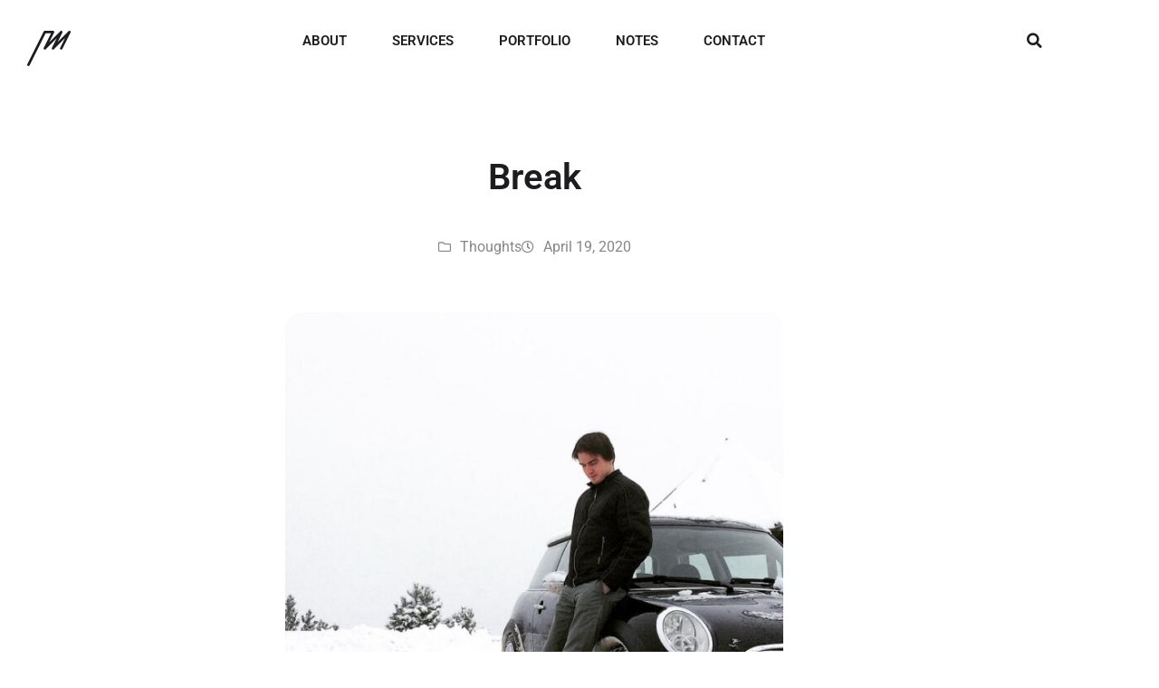

--- FILE ---
content_type: text/html; charset=UTF-8
request_url: https://predragmilovanovic.com/break/
body_size: 18241
content:
<!doctype html>
<html lang="en-US">
<head>
	<meta charset="UTF-8">
	<meta name="viewport" content="width=device-width, initial-scale=1">
	<link rel="profile" href="https://gmpg.org/xfn/11">
	<meta name='robots' content='index, follow, max-image-preview:large, max-snippet:-1, max-video-preview:-1' />

	<!-- This site is optimized with the Yoast SEO plugin v26.7 - https://yoast.com/wordpress/plugins/seo/ -->
	<title>Break | Predrag Milovanovic</title>
	<meta name="description" content="You can&#039;t change a horseshoe in a trot. You can&#039;t change a car tire on the go. Sometimes you have to stop to continue the race." />
	<link rel="canonical" href="https://predragmilovanovic.com/break/" />
	<meta property="og:locale" content="en_US" />
	<meta property="og:type" content="article" />
	<meta property="og:title" content="Break | Predrag Milovanovic" />
	<meta property="og:description" content="You can&#039;t change a horseshoe in a trot. You can&#039;t change a car tire on the go. Sometimes you have to stop to continue the race." />
	<meta property="og:url" content="https://predragmilovanovic.com/break/" />
	<meta property="og:site_name" content="Predrag Milovanovic" />
	<meta property="article:publisher" content="https://www.facebook.com/predragmilovanovic/" />
	<meta property="article:author" content="https://www.facebook.com/predragmilovanovic/" />
	<meta property="article:published_time" content="2020-04-19T03:06:00+00:00" />
	<meta property="article:modified_time" content="2025-12-05T00:22:43+00:00" />
	<meta property="og:image" content="https://predragmilovanovic.com/wp-content/uploads/2021/02/2017-01-01-predrag-milovanovic.jpg" />
	<meta property="og:image:width" content="1080" />
	<meta property="og:image:height" content="1080" />
	<meta property="og:image:type" content="image/jpeg" />
	<meta name="author" content="Predrag Milovanovic" />
	<meta name="twitter:card" content="summary_large_image" />
	<meta name="twitter:creator" content="@pmilovanovic" />
	<meta name="twitter:site" content="@pmilovanovic" />
	<meta name="twitter:label1" content="Written by" />
	<meta name="twitter:data1" content="Predrag Milovanovic" />
	<meta name="twitter:label2" content="Est. reading time" />
	<meta name="twitter:data2" content="1 minute" />
	<script type="application/ld+json" class="yoast-schema-graph">{"@context":"https://schema.org","@graph":[{"@type":"Article","@id":"https://predragmilovanovic.com/break/#article","isPartOf":{"@id":"https://predragmilovanovic.com/break/"},"author":{"name":"Predrag Milovanovic","@id":"https://predragmilovanovic.com/#/schema/person/a04f8abdabdef0c03b328a444df1b414"},"headline":"Break","datePublished":"2020-04-19T03:06:00+00:00","dateModified":"2025-12-05T00:22:43+00:00","mainEntityOfPage":{"@id":"https://predragmilovanovic.com/break/"},"wordCount":57,"commentCount":0,"publisher":{"@id":"https://predragmilovanovic.com/#/schema/person/a04f8abdabdef0c03b328a444df1b414"},"image":{"@id":"https://predragmilovanovic.com/break/#primaryimage"},"thumbnailUrl":"https://predragmilovanovic.com/wp-content/uploads/2021/02/2017-01-01-predrag-milovanovic.jpg","keywords":["Thoughts"],"articleSection":["Notes"],"inLanguage":"en-US","potentialAction":[{"@type":"CommentAction","name":"Comment","target":["https://predragmilovanovic.com/break/#respond"]}]},{"@type":"WebPage","@id":"https://predragmilovanovic.com/break/","url":"https://predragmilovanovic.com/break/","name":"Break | Predrag Milovanovic","isPartOf":{"@id":"https://predragmilovanovic.com/#website"},"primaryImageOfPage":{"@id":"https://predragmilovanovic.com/break/#primaryimage"},"image":{"@id":"https://predragmilovanovic.com/break/#primaryimage"},"thumbnailUrl":"https://predragmilovanovic.com/wp-content/uploads/2021/02/2017-01-01-predrag-milovanovic.jpg","datePublished":"2020-04-19T03:06:00+00:00","dateModified":"2025-12-05T00:22:43+00:00","description":"You can't change a horseshoe in a trot. You can't change a car tire on the go. Sometimes you have to stop to continue the race.","breadcrumb":{"@id":"https://predragmilovanovic.com/break/#breadcrumb"},"inLanguage":"en-US","potentialAction":[{"@type":"ReadAction","target":["https://predragmilovanovic.com/break/"]}]},{"@type":"ImageObject","inLanguage":"en-US","@id":"https://predragmilovanovic.com/break/#primaryimage","url":"https://predragmilovanovic.com/wp-content/uploads/2021/02/2017-01-01-predrag-milovanovic.jpg","contentUrl":"https://predragmilovanovic.com/wp-content/uploads/2021/02/2017-01-01-predrag-milovanovic.jpg","width":1080,"height":1080,"caption":"Predrag Milovanovic"},{"@type":"BreadcrumbList","@id":"https://predragmilovanovic.com/break/#breadcrumb","itemListElement":[{"@type":"ListItem","position":1,"name":"Home","item":"https://predragmilovanovic.com/"},{"@type":"ListItem","position":2,"name":"Break"}]},{"@type":"WebSite","@id":"https://predragmilovanovic.com/#website","url":"https://predragmilovanovic.com/","name":"Predrag Milovanovic","description":"Entrepreneur, Consultant &amp; Designer","publisher":{"@id":"https://predragmilovanovic.com/#/schema/person/a04f8abdabdef0c03b328a444df1b414"},"potentialAction":[{"@type":"SearchAction","target":{"@type":"EntryPoint","urlTemplate":"https://predragmilovanovic.com/?s={search_term_string}"},"query-input":{"@type":"PropertyValueSpecification","valueRequired":true,"valueName":"search_term_string"}}],"inLanguage":"en-US"},{"@type":["Person","Organization"],"@id":"https://predragmilovanovic.com/#/schema/person/a04f8abdabdef0c03b328a444df1b414","name":"Predrag Milovanovic","image":{"@type":"ImageObject","inLanguage":"en-US","@id":"https://predragmilovanovic.com/#/schema/person/image/","url":"https://predragmilovanovic.com/wp-content/uploads/2021/02/predrag-milovanovic.jpg","contentUrl":"https://predragmilovanovic.com/wp-content/uploads/2021/02/predrag-milovanovic.jpg","width":2500,"height":2500,"caption":"Predrag Milovanovic"},"logo":{"@id":"https://predragmilovanovic.com/#/schema/person/image/"},"description":"Proactive and detailed designer and entrepreneur with 10+ years of proven end-to-end experience delivering and managing innovative products and services. Coming from a background in both engineering and design, connecting the dots between business goals, technical constraints and client satisfaction. A clear understanding of technologies allows seamless collaboration with developers, while strong communication skills ensure transparency with stakeholders.","sameAs":["https://predragmilovanovic.com","https://www.facebook.com/predragmilovanovic/","https://www.instagram.com/pmilovanovic/","https://www.linkedin.com/in/predragmilovanovic/","https://www.pinterest.com/predragmilovanovic","https://x.com/pmilovanovic","https://www.youtube.com/user/predragmilovanovic","https://soundcloud.com/pmilovanovic/"]}]}</script>
	<!-- / Yoast SEO plugin. -->


<link rel="alternate" type="application/rss+xml" title="Predrag Milovanovic &raquo; Feed" href="https://predragmilovanovic.com/feed/" />
<link rel="alternate" type="application/rss+xml" title="Predrag Milovanovic &raquo; Comments Feed" href="https://predragmilovanovic.com/comments/feed/" />
<link rel="alternate" type="application/rss+xml" title="Predrag Milovanovic &raquo; Break Comments Feed" href="https://predragmilovanovic.com/break/feed/" />
<link rel="alternate" title="oEmbed (JSON)" type="application/json+oembed" href="https://predragmilovanovic.com/wp-json/oembed/1.0/embed?url=https%3A%2F%2Fpredragmilovanovic.com%2Fbreak%2F" />
<link rel="alternate" title="oEmbed (XML)" type="text/xml+oembed" href="https://predragmilovanovic.com/wp-json/oembed/1.0/embed?url=https%3A%2F%2Fpredragmilovanovic.com%2Fbreak%2F&#038;format=xml" />
<style id='wp-img-auto-sizes-contain-inline-css'>
img:is([sizes=auto i],[sizes^="auto," i]){contain-intrinsic-size:3000px 1500px}
/*# sourceURL=wp-img-auto-sizes-contain-inline-css */
</style>
<style id='wp-emoji-styles-inline-css'>

	img.wp-smiley, img.emoji {
		display: inline !important;
		border: none !important;
		box-shadow: none !important;
		height: 1em !important;
		width: 1em !important;
		margin: 0 0.07em !important;
		vertical-align: -0.1em !important;
		background: none !important;
		padding: 0 !important;
	}
/*# sourceURL=wp-emoji-styles-inline-css */
</style>
<link rel='stylesheet' id='wp-block-library-css' href='https://predragmilovanovic.com/wp-includes/css/dist/block-library/style.min.css?ver=6.9' media='all' />
<style id='global-styles-inline-css'>
:root{--wp--preset--aspect-ratio--square: 1;--wp--preset--aspect-ratio--4-3: 4/3;--wp--preset--aspect-ratio--3-4: 3/4;--wp--preset--aspect-ratio--3-2: 3/2;--wp--preset--aspect-ratio--2-3: 2/3;--wp--preset--aspect-ratio--16-9: 16/9;--wp--preset--aspect-ratio--9-16: 9/16;--wp--preset--color--black: #000000;--wp--preset--color--cyan-bluish-gray: #abb8c3;--wp--preset--color--white: #ffffff;--wp--preset--color--pale-pink: #f78da7;--wp--preset--color--vivid-red: #cf2e2e;--wp--preset--color--luminous-vivid-orange: #ff6900;--wp--preset--color--luminous-vivid-amber: #fcb900;--wp--preset--color--light-green-cyan: #7bdcb5;--wp--preset--color--vivid-green-cyan: #00d084;--wp--preset--color--pale-cyan-blue: #8ed1fc;--wp--preset--color--vivid-cyan-blue: #0693e3;--wp--preset--color--vivid-purple: #9b51e0;--wp--preset--gradient--vivid-cyan-blue-to-vivid-purple: linear-gradient(135deg,rgb(6,147,227) 0%,rgb(155,81,224) 100%);--wp--preset--gradient--light-green-cyan-to-vivid-green-cyan: linear-gradient(135deg,rgb(122,220,180) 0%,rgb(0,208,130) 100%);--wp--preset--gradient--luminous-vivid-amber-to-luminous-vivid-orange: linear-gradient(135deg,rgb(252,185,0) 0%,rgb(255,105,0) 100%);--wp--preset--gradient--luminous-vivid-orange-to-vivid-red: linear-gradient(135deg,rgb(255,105,0) 0%,rgb(207,46,46) 100%);--wp--preset--gradient--very-light-gray-to-cyan-bluish-gray: linear-gradient(135deg,rgb(238,238,238) 0%,rgb(169,184,195) 100%);--wp--preset--gradient--cool-to-warm-spectrum: linear-gradient(135deg,rgb(74,234,220) 0%,rgb(151,120,209) 20%,rgb(207,42,186) 40%,rgb(238,44,130) 60%,rgb(251,105,98) 80%,rgb(254,248,76) 100%);--wp--preset--gradient--blush-light-purple: linear-gradient(135deg,rgb(255,206,236) 0%,rgb(152,150,240) 100%);--wp--preset--gradient--blush-bordeaux: linear-gradient(135deg,rgb(254,205,165) 0%,rgb(254,45,45) 50%,rgb(107,0,62) 100%);--wp--preset--gradient--luminous-dusk: linear-gradient(135deg,rgb(255,203,112) 0%,rgb(199,81,192) 50%,rgb(65,88,208) 100%);--wp--preset--gradient--pale-ocean: linear-gradient(135deg,rgb(255,245,203) 0%,rgb(182,227,212) 50%,rgb(51,167,181) 100%);--wp--preset--gradient--electric-grass: linear-gradient(135deg,rgb(202,248,128) 0%,rgb(113,206,126) 100%);--wp--preset--gradient--midnight: linear-gradient(135deg,rgb(2,3,129) 0%,rgb(40,116,252) 100%);--wp--preset--font-size--small: 13px;--wp--preset--font-size--medium: 20px;--wp--preset--font-size--large: 36px;--wp--preset--font-size--x-large: 42px;--wp--preset--spacing--20: 0.44rem;--wp--preset--spacing--30: 0.67rem;--wp--preset--spacing--40: 1rem;--wp--preset--spacing--50: 1.5rem;--wp--preset--spacing--60: 2.25rem;--wp--preset--spacing--70: 3.38rem;--wp--preset--spacing--80: 5.06rem;--wp--preset--shadow--natural: 6px 6px 9px rgba(0, 0, 0, 0.2);--wp--preset--shadow--deep: 12px 12px 50px rgba(0, 0, 0, 0.4);--wp--preset--shadow--sharp: 6px 6px 0px rgba(0, 0, 0, 0.2);--wp--preset--shadow--outlined: 6px 6px 0px -3px rgb(255, 255, 255), 6px 6px rgb(0, 0, 0);--wp--preset--shadow--crisp: 6px 6px 0px rgb(0, 0, 0);}:root { --wp--style--global--content-size: 800px;--wp--style--global--wide-size: 1200px; }:where(body) { margin: 0; }.wp-site-blocks > .alignleft { float: left; margin-right: 2em; }.wp-site-blocks > .alignright { float: right; margin-left: 2em; }.wp-site-blocks > .aligncenter { justify-content: center; margin-left: auto; margin-right: auto; }:where(.wp-site-blocks) > * { margin-block-start: 24px; margin-block-end: 0; }:where(.wp-site-blocks) > :first-child { margin-block-start: 0; }:where(.wp-site-blocks) > :last-child { margin-block-end: 0; }:root { --wp--style--block-gap: 24px; }:root :where(.is-layout-flow) > :first-child{margin-block-start: 0;}:root :where(.is-layout-flow) > :last-child{margin-block-end: 0;}:root :where(.is-layout-flow) > *{margin-block-start: 24px;margin-block-end: 0;}:root :where(.is-layout-constrained) > :first-child{margin-block-start: 0;}:root :where(.is-layout-constrained) > :last-child{margin-block-end: 0;}:root :where(.is-layout-constrained) > *{margin-block-start: 24px;margin-block-end: 0;}:root :where(.is-layout-flex){gap: 24px;}:root :where(.is-layout-grid){gap: 24px;}.is-layout-flow > .alignleft{float: left;margin-inline-start: 0;margin-inline-end: 2em;}.is-layout-flow > .alignright{float: right;margin-inline-start: 2em;margin-inline-end: 0;}.is-layout-flow > .aligncenter{margin-left: auto !important;margin-right: auto !important;}.is-layout-constrained > .alignleft{float: left;margin-inline-start: 0;margin-inline-end: 2em;}.is-layout-constrained > .alignright{float: right;margin-inline-start: 2em;margin-inline-end: 0;}.is-layout-constrained > .aligncenter{margin-left: auto !important;margin-right: auto !important;}.is-layout-constrained > :where(:not(.alignleft):not(.alignright):not(.alignfull)){max-width: var(--wp--style--global--content-size);margin-left: auto !important;margin-right: auto !important;}.is-layout-constrained > .alignwide{max-width: var(--wp--style--global--wide-size);}body .is-layout-flex{display: flex;}.is-layout-flex{flex-wrap: wrap;align-items: center;}.is-layout-flex > :is(*, div){margin: 0;}body .is-layout-grid{display: grid;}.is-layout-grid > :is(*, div){margin: 0;}body{padding-top: 0px;padding-right: 0px;padding-bottom: 0px;padding-left: 0px;}a:where(:not(.wp-element-button)){text-decoration: underline;}:root :where(.wp-element-button, .wp-block-button__link){background-color: #32373c;border-width: 0;color: #fff;font-family: inherit;font-size: inherit;font-style: inherit;font-weight: inherit;letter-spacing: inherit;line-height: inherit;padding-top: calc(0.667em + 2px);padding-right: calc(1.333em + 2px);padding-bottom: calc(0.667em + 2px);padding-left: calc(1.333em + 2px);text-decoration: none;text-transform: inherit;}.has-black-color{color: var(--wp--preset--color--black) !important;}.has-cyan-bluish-gray-color{color: var(--wp--preset--color--cyan-bluish-gray) !important;}.has-white-color{color: var(--wp--preset--color--white) !important;}.has-pale-pink-color{color: var(--wp--preset--color--pale-pink) !important;}.has-vivid-red-color{color: var(--wp--preset--color--vivid-red) !important;}.has-luminous-vivid-orange-color{color: var(--wp--preset--color--luminous-vivid-orange) !important;}.has-luminous-vivid-amber-color{color: var(--wp--preset--color--luminous-vivid-amber) !important;}.has-light-green-cyan-color{color: var(--wp--preset--color--light-green-cyan) !important;}.has-vivid-green-cyan-color{color: var(--wp--preset--color--vivid-green-cyan) !important;}.has-pale-cyan-blue-color{color: var(--wp--preset--color--pale-cyan-blue) !important;}.has-vivid-cyan-blue-color{color: var(--wp--preset--color--vivid-cyan-blue) !important;}.has-vivid-purple-color{color: var(--wp--preset--color--vivid-purple) !important;}.has-black-background-color{background-color: var(--wp--preset--color--black) !important;}.has-cyan-bluish-gray-background-color{background-color: var(--wp--preset--color--cyan-bluish-gray) !important;}.has-white-background-color{background-color: var(--wp--preset--color--white) !important;}.has-pale-pink-background-color{background-color: var(--wp--preset--color--pale-pink) !important;}.has-vivid-red-background-color{background-color: var(--wp--preset--color--vivid-red) !important;}.has-luminous-vivid-orange-background-color{background-color: var(--wp--preset--color--luminous-vivid-orange) !important;}.has-luminous-vivid-amber-background-color{background-color: var(--wp--preset--color--luminous-vivid-amber) !important;}.has-light-green-cyan-background-color{background-color: var(--wp--preset--color--light-green-cyan) !important;}.has-vivid-green-cyan-background-color{background-color: var(--wp--preset--color--vivid-green-cyan) !important;}.has-pale-cyan-blue-background-color{background-color: var(--wp--preset--color--pale-cyan-blue) !important;}.has-vivid-cyan-blue-background-color{background-color: var(--wp--preset--color--vivid-cyan-blue) !important;}.has-vivid-purple-background-color{background-color: var(--wp--preset--color--vivid-purple) !important;}.has-black-border-color{border-color: var(--wp--preset--color--black) !important;}.has-cyan-bluish-gray-border-color{border-color: var(--wp--preset--color--cyan-bluish-gray) !important;}.has-white-border-color{border-color: var(--wp--preset--color--white) !important;}.has-pale-pink-border-color{border-color: var(--wp--preset--color--pale-pink) !important;}.has-vivid-red-border-color{border-color: var(--wp--preset--color--vivid-red) !important;}.has-luminous-vivid-orange-border-color{border-color: var(--wp--preset--color--luminous-vivid-orange) !important;}.has-luminous-vivid-amber-border-color{border-color: var(--wp--preset--color--luminous-vivid-amber) !important;}.has-light-green-cyan-border-color{border-color: var(--wp--preset--color--light-green-cyan) !important;}.has-vivid-green-cyan-border-color{border-color: var(--wp--preset--color--vivid-green-cyan) !important;}.has-pale-cyan-blue-border-color{border-color: var(--wp--preset--color--pale-cyan-blue) !important;}.has-vivid-cyan-blue-border-color{border-color: var(--wp--preset--color--vivid-cyan-blue) !important;}.has-vivid-purple-border-color{border-color: var(--wp--preset--color--vivid-purple) !important;}.has-vivid-cyan-blue-to-vivid-purple-gradient-background{background: var(--wp--preset--gradient--vivid-cyan-blue-to-vivid-purple) !important;}.has-light-green-cyan-to-vivid-green-cyan-gradient-background{background: var(--wp--preset--gradient--light-green-cyan-to-vivid-green-cyan) !important;}.has-luminous-vivid-amber-to-luminous-vivid-orange-gradient-background{background: var(--wp--preset--gradient--luminous-vivid-amber-to-luminous-vivid-orange) !important;}.has-luminous-vivid-orange-to-vivid-red-gradient-background{background: var(--wp--preset--gradient--luminous-vivid-orange-to-vivid-red) !important;}.has-very-light-gray-to-cyan-bluish-gray-gradient-background{background: var(--wp--preset--gradient--very-light-gray-to-cyan-bluish-gray) !important;}.has-cool-to-warm-spectrum-gradient-background{background: var(--wp--preset--gradient--cool-to-warm-spectrum) !important;}.has-blush-light-purple-gradient-background{background: var(--wp--preset--gradient--blush-light-purple) !important;}.has-blush-bordeaux-gradient-background{background: var(--wp--preset--gradient--blush-bordeaux) !important;}.has-luminous-dusk-gradient-background{background: var(--wp--preset--gradient--luminous-dusk) !important;}.has-pale-ocean-gradient-background{background: var(--wp--preset--gradient--pale-ocean) !important;}.has-electric-grass-gradient-background{background: var(--wp--preset--gradient--electric-grass) !important;}.has-midnight-gradient-background{background: var(--wp--preset--gradient--midnight) !important;}.has-small-font-size{font-size: var(--wp--preset--font-size--small) !important;}.has-medium-font-size{font-size: var(--wp--preset--font-size--medium) !important;}.has-large-font-size{font-size: var(--wp--preset--font-size--large) !important;}.has-x-large-font-size{font-size: var(--wp--preset--font-size--x-large) !important;}
:root :where(.wp-block-pullquote){font-size: 1.5em;line-height: 1.6;}
/*# sourceURL=global-styles-inline-css */
</style>
<link rel='stylesheet' id='hello-elementor-css' href='https://predragmilovanovic.com/wp-content/themes/hello-elementor/assets/css/reset.css?ver=3.4.5' media='all' />
<link rel='stylesheet' id='hello-elementor-theme-style-css' href='https://predragmilovanovic.com/wp-content/themes/hello-elementor/assets/css/theme.css?ver=3.4.5' media='all' />
<link rel='stylesheet' id='hello-elementor-header-footer-css' href='https://predragmilovanovic.com/wp-content/themes/hello-elementor/assets/css/header-footer.css?ver=3.4.5' media='all' />
<link rel='stylesheet' id='elementor-frontend-css' href='https://predragmilovanovic.com/wp-content/uploads/elementor/css/custom-frontend.min.css?ver=1768341764' media='all' />
<style id='elementor-frontend-inline-css'>
.elementor-kit-6{--e-global-color-primary:#1D1D1F;--e-global-color-secondary:#FFFFFF;--e-global-color-text:#1D1D1F;--e-global-color-accent:#86868B;--e-global-typography-primary-font-family:"Roboto";--e-global-typography-primary-font-weight:600;--e-global-typography-secondary-font-family:"Roboto Slab";--e-global-typography-secondary-font-weight:400;--e-global-typography-text-font-family:"Roboto";--e-global-typography-text-font-weight:400;--e-global-typography-accent-font-family:"Roboto";--e-global-typography-accent-font-weight:500;line-height:1.5em;}.elementor-kit-6 e-page-transition{background-color:#FFBC7D;}.elementor-kit-6 p{margin-block-end:0px;}.elementor-kit-6 a{color:var( --e-global-color-primary );}.elementor-kit-6 a:hover{color:var( --e-global-color-accent );}.elementor-kit-6 h1{color:var( --e-global-color-primary );line-height:1.5em;}.elementor-kit-6 h2{color:var( --e-global-color-primary );line-height:1.5em;}.elementor-kit-6 h3{color:var( --e-global-color-primary );line-height:1.5em;}.elementor-kit-6 h4{color:var( --e-global-color-primary );line-height:1.5em;}.elementor-kit-6 h5{color:var( --e-global-color-primary );line-height:1.5em;}.elementor-kit-6 h6{color:var( --e-global-color-primary );line-height:1.5em;}.elementor-kit-6 input:not([type="button"]):not([type="submit"]),.elementor-kit-6 textarea,.elementor-kit-6 .elementor-field-textual{font-size:16px;}.elementor-section.elementor-section-boxed > .elementor-container{max-width:1140px;}.e-con{--container-max-width:1140px;}.elementor-widget:not(:last-child){margin-block-end:20px;}.elementor-element{--widgets-spacing:20px 20px;--widgets-spacing-row:20px;--widgets-spacing-column:20px;}{}h1.entry-title{display:var(--page-title-display);}@media(max-width:1199px){.elementor-kit-6 input:not([type="button"]):not([type="submit"]),.elementor-kit-6 textarea,.elementor-kit-6 .elementor-field-textual{font-size:16px;}.elementor-section.elementor-section-boxed > .elementor-container{max-width:1024px;}.e-con{--container-max-width:1024px;}}@media(max-width:1199px){.elementor-kit-6 input:not([type="button"]):not([type="submit"]),.elementor-kit-6 textarea,.elementor-kit-6 .elementor-field-textual{font-size:16px;}.elementor-section.elementor-section-boxed > .elementor-container{max-width:767px;}.e-con{--container-max-width:767px;}}
.elementor-widget-text-editor{font-family:var( --e-global-typography-text-font-family ), Sans-serif;font-weight:var( --e-global-typography-text-font-weight );color:var( --e-global-color-text );}.elementor-widget-text-editor.elementor-drop-cap-view-stacked .elementor-drop-cap{background-color:var( --e-global-color-primary );}.elementor-widget-text-editor.elementor-drop-cap-view-framed .elementor-drop-cap, .elementor-widget-text-editor.elementor-drop-cap-view-default .elementor-drop-cap{color:var( --e-global-color-primary );border-color:var( --e-global-color-primary );}.elementor-widget-divider{--divider-color:var( --e-global-color-secondary );}.elementor-widget-divider .elementor-divider__text{color:var( --e-global-color-secondary );font-family:var( --e-global-typography-secondary-font-family ), Sans-serif;font-weight:var( --e-global-typography-secondary-font-weight );}.elementor-widget-divider.elementor-view-stacked .elementor-icon{background-color:var( --e-global-color-secondary );}.elementor-widget-divider.elementor-view-framed .elementor-icon, .elementor-widget-divider.elementor-view-default .elementor-icon{color:var( --e-global-color-secondary );border-color:var( --e-global-color-secondary );}.elementor-widget-divider.elementor-view-framed .elementor-icon, .elementor-widget-divider.elementor-view-default .elementor-icon svg{fill:var( --e-global-color-secondary );}.elementor-1627 .elementor-element.elementor-element-6009014{--divider-border-style:solid;--divider-color:var( --e-global-color-accent );--divider-border-width:1px;}.elementor-1627 .elementor-element.elementor-element-6009014 .elementor-divider-separator{width:100%;}.elementor-1627 .elementor-element.elementor-element-6009014 .elementor-divider{padding-block-start:15px;padding-block-end:15px;}.elementor-1627 .elementor-element.elementor-element-b83519f > .elementor-widget-container{padding:0px 0px 5px 0px;}.elementor-1627 .elementor-element.elementor-element-b83519f{color:var( --e-global-color-accent );}
.elementor-240 .elementor-element.elementor-element-cc186b6:not(.elementor-motion-effects-element-type-background), .elementor-240 .elementor-element.elementor-element-cc186b6 > .elementor-motion-effects-container > .elementor-motion-effects-layer{background-color:#FFFFFF;}.elementor-240 .elementor-element.elementor-element-cc186b6 > .elementor-container{min-height:90px;}.elementor-240 .elementor-element.elementor-element-cc186b6{transition:background 0.3s, border 0.3s, border-radius 0.3s, box-shadow 0.3s;margin-top:0%;margin-bottom:2%;padding:0px 20px 0px 20px;z-index:9999;}.elementor-240 .elementor-element.elementor-element-cc186b6 > .elementor-background-overlay{transition:background 0.3s, border-radius 0.3s, opacity 0.3s;}.elementor-bc-flex-widget .elementor-240 .elementor-element.elementor-element-1b185902.elementor-column .elementor-widget-wrap{align-items:center;}.elementor-240 .elementor-element.elementor-element-1b185902.elementor-column.elementor-element[data-element_type="column"] > .elementor-widget-wrap.elementor-element-populated{align-content:center;align-items:center;}.elementor-240 .elementor-element.elementor-element-1b185902.elementor-column > .elementor-widget-wrap{justify-content:flex-start;}.elementor-widget-image .widget-image-caption{color:var( --e-global-color-text );font-family:var( --e-global-typography-text-font-family ), Sans-serif;font-weight:var( --e-global-typography-text-font-weight );}.elementor-240 .elementor-element.elementor-element-7fa25216 > .elementor-widget-container{margin:17px 0px 0px 0px;}.elementor-240 .elementor-element.elementor-element-7fa25216{text-align:start;}.elementor-240 .elementor-element.elementor-element-7fa25216 img{height:39px;}.elementor-bc-flex-widget .elementor-240 .elementor-element.elementor-element-7f5f351.elementor-column .elementor-widget-wrap{align-items:center;}.elementor-240 .elementor-element.elementor-element-7f5f351.elementor-column.elementor-element[data-element_type="column"] > .elementor-widget-wrap.elementor-element-populated{align-content:center;align-items:center;}.elementor-240 .elementor-element.elementor-element-7f5f351.elementor-column > .elementor-widget-wrap{justify-content:center;}.elementor-widget-nav-menu .elementor-nav-menu .elementor-item{font-family:var( --e-global-typography-primary-font-family ), Sans-serif;font-weight:var( --e-global-typography-primary-font-weight );}.elementor-widget-nav-menu .elementor-nav-menu--main .elementor-item{color:var( --e-global-color-text );fill:var( --e-global-color-text );}.elementor-widget-nav-menu .elementor-nav-menu--main .elementor-item:hover,
					.elementor-widget-nav-menu .elementor-nav-menu--main .elementor-item.elementor-item-active,
					.elementor-widget-nav-menu .elementor-nav-menu--main .elementor-item.highlighted,
					.elementor-widget-nav-menu .elementor-nav-menu--main .elementor-item:focus{color:var( --e-global-color-accent );fill:var( --e-global-color-accent );}.elementor-widget-nav-menu .elementor-nav-menu--main:not(.e--pointer-framed) .elementor-item:before,
					.elementor-widget-nav-menu .elementor-nav-menu--main:not(.e--pointer-framed) .elementor-item:after{background-color:var( --e-global-color-accent );}.elementor-widget-nav-menu .e--pointer-framed .elementor-item:before,
					.elementor-widget-nav-menu .e--pointer-framed .elementor-item:after{border-color:var( --e-global-color-accent );}.elementor-widget-nav-menu{--e-nav-menu-divider-color:var( --e-global-color-text );}.elementor-widget-nav-menu .elementor-nav-menu--dropdown .elementor-item, .elementor-widget-nav-menu .elementor-nav-menu--dropdown  .elementor-sub-item{font-family:var( --e-global-typography-accent-font-family ), Sans-serif;font-weight:var( --e-global-typography-accent-font-weight );}.elementor-240 .elementor-element.elementor-element-396e3121 > .elementor-widget-container{margin:0px 0px 0px 0px;padding:0px 0px 0px 0px;}.elementor-240 .elementor-element.elementor-element-396e3121 .elementor-menu-toggle{margin-left:auto;background-color:var( --e-global-color-secondary );border-width:0px;border-radius:0px;}.elementor-240 .elementor-element.elementor-element-396e3121 .elementor-nav-menu .elementor-item{font-family:"Roboto", Sans-serif;font-size:15px;font-weight:600;text-transform:uppercase;}.elementor-240 .elementor-element.elementor-element-396e3121 .elementor-nav-menu--main .elementor-item{color:var( --e-global-color-text );fill:var( --e-global-color-text );padding-left:0px;padding-right:0px;padding-top:17px;padding-bottom:17px;}.elementor-240 .elementor-element.elementor-element-396e3121 .elementor-nav-menu--main .elementor-item:hover,
					.elementor-240 .elementor-element.elementor-element-396e3121 .elementor-nav-menu--main .elementor-item.elementor-item-active,
					.elementor-240 .elementor-element.elementor-element-396e3121 .elementor-nav-menu--main .elementor-item.highlighted,
					.elementor-240 .elementor-element.elementor-element-396e3121 .elementor-nav-menu--main .elementor-item:focus{color:var( --e-global-color-accent );fill:var( --e-global-color-accent );}.elementor-240 .elementor-element.elementor-element-396e3121 .elementor-nav-menu--main .elementor-item.elementor-item-active{color:var( --e-global-color-accent );}.elementor-240 .elementor-element.elementor-element-396e3121{--e-nav-menu-horizontal-menu-item-margin:calc( 50px / 2 );--nav-menu-icon-size:25px;}.elementor-240 .elementor-element.elementor-element-396e3121 .elementor-nav-menu--main:not(.elementor-nav-menu--layout-horizontal) .elementor-nav-menu > li:not(:last-child){margin-bottom:50px;}.elementor-240 .elementor-element.elementor-element-396e3121 .elementor-nav-menu--dropdown a, .elementor-240 .elementor-element.elementor-element-396e3121 .elementor-menu-toggle{color:var( --e-global-color-primary );fill:var( --e-global-color-primary );}.elementor-240 .elementor-element.elementor-element-396e3121 .elementor-nav-menu--dropdown{background-color:var( --e-global-color-secondary );border-style:solid;border-width:0px 0px 1px 0px;border-color:var( --e-global-color-secondary );}.elementor-240 .elementor-element.elementor-element-396e3121 .elementor-nav-menu--dropdown a:hover,
					.elementor-240 .elementor-element.elementor-element-396e3121 .elementor-nav-menu--dropdown a:focus,
					.elementor-240 .elementor-element.elementor-element-396e3121 .elementor-nav-menu--dropdown a.elementor-item-active,
					.elementor-240 .elementor-element.elementor-element-396e3121 .elementor-nav-menu--dropdown a.highlighted,
					.elementor-240 .elementor-element.elementor-element-396e3121 .elementor-menu-toggle:hover,
					.elementor-240 .elementor-element.elementor-element-396e3121 .elementor-menu-toggle:focus{color:var( --e-global-color-text );}.elementor-240 .elementor-element.elementor-element-396e3121 .elementor-nav-menu--dropdown a:hover,
					.elementor-240 .elementor-element.elementor-element-396e3121 .elementor-nav-menu--dropdown a:focus,
					.elementor-240 .elementor-element.elementor-element-396e3121 .elementor-nav-menu--dropdown a.elementor-item-active,
					.elementor-240 .elementor-element.elementor-element-396e3121 .elementor-nav-menu--dropdown a.highlighted{background-color:#ffffff;}.elementor-240 .elementor-element.elementor-element-396e3121 .elementor-nav-menu--dropdown a.elementor-item-active{color:var( --e-global-color-accent );}.elementor-240 .elementor-element.elementor-element-396e3121 .elementor-nav-menu--dropdown .elementor-item, .elementor-240 .elementor-element.elementor-element-396e3121 .elementor-nav-menu--dropdown  .elementor-sub-item{font-family:"Roboto", Sans-serif;}.elementor-240 .elementor-element.elementor-element-396e3121 .elementor-nav-menu--dropdown a{padding-left:16px;padding-right:16px;padding-top:15px;padding-bottom:15px;}.elementor-240 .elementor-element.elementor-element-396e3121 .elementor-nav-menu--dropdown li:not(:last-child){border-style:solid;border-color:var( --e-global-color-accent );border-bottom-width:1px;}.elementor-240 .elementor-element.elementor-element-396e3121 .elementor-nav-menu--main > .elementor-nav-menu > li > .elementor-nav-menu--dropdown, .elementor-240 .elementor-element.elementor-element-396e3121 .elementor-nav-menu__container.elementor-nav-menu--dropdown{margin-top:0px !important;}.elementor-240 .elementor-element.elementor-element-396e3121 div.elementor-menu-toggle{color:var( --e-global-color-primary );}.elementor-240 .elementor-element.elementor-element-396e3121 div.elementor-menu-toggle svg{fill:var( --e-global-color-primary );}.elementor-240 .elementor-element.elementor-element-396e3121 div.elementor-menu-toggle:hover, .elementor-240 .elementor-element.elementor-element-396e3121 div.elementor-menu-toggle:focus{color:var( --e-global-color-primary );}.elementor-240 .elementor-element.elementor-element-396e3121 div.elementor-menu-toggle:hover svg, .elementor-240 .elementor-element.elementor-element-396e3121 div.elementor-menu-toggle:focus svg{fill:var( --e-global-color-primary );}.elementor-240 .elementor-element.elementor-element-396e3121 .elementor-menu-toggle:hover, .elementor-240 .elementor-element.elementor-element-396e3121 .elementor-menu-toggle:focus{background-color:var( --e-global-color-secondary );}.elementor-bc-flex-widget .elementor-240 .elementor-element.elementor-element-716322c.elementor-column .elementor-widget-wrap{align-items:center;}.elementor-240 .elementor-element.elementor-element-716322c.elementor-column.elementor-element[data-element_type="column"] > .elementor-widget-wrap.elementor-element-populated{align-content:center;align-items:center;}.elementor-240 .elementor-element.elementor-element-716322c.elementor-column > .elementor-widget-wrap{justify-content:flex-end;}.elementor-widget-search-form input[type="search"].elementor-search-form__input{font-family:var( --e-global-typography-text-font-family ), Sans-serif;font-weight:var( --e-global-typography-text-font-weight );}.elementor-widget-search-form .elementor-search-form__input,
					.elementor-widget-search-form .elementor-search-form__icon,
					.elementor-widget-search-form .elementor-lightbox .dialog-lightbox-close-button,
					.elementor-widget-search-form .elementor-lightbox .dialog-lightbox-close-button:hover,
					.elementor-widget-search-form.elementor-search-form--skin-full_screen input[type="search"].elementor-search-form__input{color:var( --e-global-color-text );fill:var( --e-global-color-text );}.elementor-widget-search-form .elementor-search-form__submit{font-family:var( --e-global-typography-text-font-family ), Sans-serif;font-weight:var( --e-global-typography-text-font-weight );background-color:var( --e-global-color-secondary );}.elementor-240 .elementor-element.elementor-element-6f51c64 > .elementor-widget-container{margin:0px -8px 0px 0px;}.elementor-240 .elementor-element.elementor-element-6f51c64 .elementor-search-form{text-align:end;}.elementor-240 .elementor-element.elementor-element-6f51c64 .elementor-search-form__toggle{--e-search-form-toggle-size:30px;--e-search-form-toggle-color:var( --e-global-color-primary );--e-search-form-toggle-background-color:var( --e-global-color-secondary );}.elementor-240 .elementor-element.elementor-element-6f51c64 .elementor-search-form__input,
					.elementor-240 .elementor-element.elementor-element-6f51c64 .elementor-search-form__icon,
					.elementor-240 .elementor-element.elementor-element-6f51c64 .elementor-lightbox .dialog-lightbox-close-button,
					.elementor-240 .elementor-element.elementor-element-6f51c64 .elementor-lightbox .dialog-lightbox-close-button:hover,
					.elementor-240 .elementor-element.elementor-element-6f51c64.elementor-search-form--skin-full_screen input[type="search"].elementor-search-form__input{color:var( --e-global-color-secondary );fill:var( --e-global-color-secondary );}.elementor-240 .elementor-element.elementor-element-6f51c64:not(.elementor-search-form--skin-full_screen) .elementor-search-form__container{border-color:var( --e-global-color-accent );border-radius:3px;}.elementor-240 .elementor-element.elementor-element-6f51c64.elementor-search-form--skin-full_screen input[type="search"].elementor-search-form__input{border-color:var( --e-global-color-accent );border-radius:3px;}.elementor-240 .elementor-element.elementor-element-6f51c64:not(.elementor-search-form--skin-full_screen) .elementor-search-form--focus .elementor-search-form__input,
					.elementor-240 .elementor-element.elementor-element-6f51c64 .elementor-search-form--focus .elementor-search-form__icon,
					.elementor-240 .elementor-element.elementor-element-6f51c64 .elementor-lightbox .dialog-lightbox-close-button:hover,
					.elementor-240 .elementor-element.elementor-element-6f51c64.elementor-search-form--skin-full_screen input[type="search"].elementor-search-form__input:focus{color:var( --e-global-color-secondary );fill:var( --e-global-color-secondary );}.elementor-240 .elementor-element.elementor-element-6f51c64:not(.elementor-search-form--skin-full_screen) .elementor-search-form--focus .elementor-search-form__container{border-color:var( --e-global-color-accent );}.elementor-240 .elementor-element.elementor-element-6f51c64.elementor-search-form--skin-full_screen input[type="search"].elementor-search-form__input:focus{border-color:var( --e-global-color-accent );}.elementor-240 .elementor-element.elementor-element-6f51c64 .elementor-search-form__toggle:hover{--e-search-form-toggle-color:var( --e-global-color-accent );--e-search-form-toggle-background-color:var( --e-global-color-secondary );}.elementor-240 .elementor-element.elementor-element-6f51c64 .elementor-search-form__toggle:focus{--e-search-form-toggle-color:var( --e-global-color-accent );--e-search-form-toggle-background-color:var( --e-global-color-secondary );}.elementor-theme-builder-content-area{height:400px;}.elementor-location-header:before, .elementor-location-footer:before{content:"";display:table;clear:both;}@media(max-width:1199px) and (min-width:1200px){.elementor-240 .elementor-element.elementor-element-1b185902{width:70%;}.elementor-240 .elementor-element.elementor-element-7f5f351{width:30%;}}@media(max-width:1199px){.elementor-240 .elementor-element.elementor-element-cc186b6{padding:0px 20px 0px 20px;}.elementor-240 .elementor-element.elementor-element-7fa25216 > .elementor-widget-container{margin:15px 0px 0px 0px;}.elementor-240 .elementor-element.elementor-element-396e3121 > .elementor-widget-container{margin:0px -7px 0px 0px;padding:0px 0px 0px 0px;}.elementor-240 .elementor-element.elementor-element-396e3121 .elementor-nav-menu .elementor-item{font-size:15px;}.elementor-240 .elementor-element.elementor-element-396e3121 .elementor-nav-menu--dropdown .elementor-item, .elementor-240 .elementor-element.elementor-element-396e3121 .elementor-nav-menu--dropdown  .elementor-sub-item{font-size:14px;}.elementor-240 .elementor-element.elementor-element-396e3121 .elementor-nav-menu--dropdown a{padding-top:15px;padding-bottom:15px;}.elementor-240 .elementor-element.elementor-element-396e3121 .elementor-nav-menu--main > .elementor-nav-menu > li > .elementor-nav-menu--dropdown, .elementor-240 .elementor-element.elementor-element-396e3121 .elementor-nav-menu__container.elementor-nav-menu--dropdown{margin-top:25px !important;}}@media(max-width:1199px){.elementor-240 .elementor-element.elementor-element-cc186b6{padding:0px 20px 0px 20px;}.elementor-240 .elementor-element.elementor-element-1b185902{width:50%;}.elementor-240 .elementor-element.elementor-element-7fa25216 > .elementor-widget-container{margin:15px 0px 0px 0px;}.elementor-240 .elementor-element.elementor-element-7fa25216{text-align:start;}.elementor-240 .elementor-element.elementor-element-7f5f351{width:50%;}.elementor-240 .elementor-element.elementor-element-396e3121 > .elementor-widget-container{padding:0px 0px 0px 0px;}.elementor-240 .elementor-element.elementor-element-396e3121 .elementor-nav-menu .elementor-item{font-size:15px;}.elementor-240 .elementor-element.elementor-element-396e3121 .elementor-nav-menu--dropdown{border-width:0px 0px 0px 0px;}.elementor-240 .elementor-element.elementor-element-396e3121 .elementor-nav-menu--dropdown a{padding-top:15px;padding-bottom:15px;}.elementor-240 .elementor-element.elementor-element-396e3121 .elementor-nav-menu--main > .elementor-nav-menu > li > .elementor-nav-menu--dropdown, .elementor-240 .elementor-element.elementor-element-396e3121 .elementor-nav-menu__container.elementor-nav-menu--dropdown{margin-top:26px !important;}}/* Start custom CSS for section, class: .elementor-element-cc186b6 */* {
    -webkit-tap-highlight-color: rgba(255, 255, 255, 0) !important; 
    -webkit-focus-ring-color: rgba(255, 255, 255, 0) !important; 
    outline: none !important;
}/* End custom CSS */
.elementor-284 .elementor-element.elementor-element-e812d7b .elementor-heading-title{color:var( --e-global-color-primary );}.elementor-284 .elementor-element.elementor-element-e812d7b{color:var( --e-global-color-text );padding:80px 20px 0px 20px;}.elementor-284 .elementor-element.elementor-element-e812d7b a{color:var( --e-global-color-primary );}.elementor-284 .elementor-element.elementor-element-e812d7b a:hover{color:var( --e-global-color-accent );}.elementor-284 .elementor-element.elementor-element-2e54c2c .elementor-repeater-item-85a6bb5.elementor-social-icon{background-color:var( --e-global-color-secondary );}.elementor-284 .elementor-element.elementor-element-2e54c2c .elementor-repeater-item-85a6bb5.elementor-social-icon i{color:var( --e-global-color-primary );}.elementor-284 .elementor-element.elementor-element-2e54c2c .elementor-repeater-item-85a6bb5.elementor-social-icon svg{fill:var( --e-global-color-primary );}.elementor-284 .elementor-element.elementor-element-2e54c2c .elementor-repeater-item-3363106.elementor-social-icon{background-color:var( --e-global-color-secondary );}.elementor-284 .elementor-element.elementor-element-2e54c2c .elementor-repeater-item-3363106.elementor-social-icon i{color:var( --e-global-color-primary );}.elementor-284 .elementor-element.elementor-element-2e54c2c .elementor-repeater-item-3363106.elementor-social-icon svg{fill:var( --e-global-color-primary );}.elementor-284 .elementor-element.elementor-element-2e54c2c .elementor-repeater-item-24558a3.elementor-social-icon{background-color:var( --e-global-color-secondary );}.elementor-284 .elementor-element.elementor-element-2e54c2c .elementor-repeater-item-24558a3.elementor-social-icon i{color:var( --e-global-color-primary );}.elementor-284 .elementor-element.elementor-element-2e54c2c .elementor-repeater-item-24558a3.elementor-social-icon svg{fill:var( --e-global-color-primary );}.elementor-284 .elementor-element.elementor-element-2e54c2c .elementor-repeater-item-22fae87.elementor-social-icon{background-color:var( --e-global-color-secondary );}.elementor-284 .elementor-element.elementor-element-2e54c2c .elementor-repeater-item-22fae87.elementor-social-icon i{color:var( --e-global-color-primary );}.elementor-284 .elementor-element.elementor-element-2e54c2c .elementor-repeater-item-22fae87.elementor-social-icon svg{fill:var( --e-global-color-primary );}.elementor-284 .elementor-element.elementor-element-2e54c2c{--grid-template-columns:repeat(0, auto);--icon-size:17px;--grid-column-gap:15px;}.elementor-284 .elementor-element.elementor-element-2e54c2c > .elementor-widget-container{margin:0px 0px 0px -9px;}.elementor-284 .elementor-element.elementor-element-2e54c2c .elementor-social-icon{background-color:var( --e-global-color-primary );}.elementor-284 .elementor-element.elementor-element-2e54c2c .elementor-social-icon i{color:#FFFFFF00;}.elementor-284 .elementor-element.elementor-element-2e54c2c .elementor-social-icon svg{fill:#FFFFFF00;}.elementor-284 .elementor-element.elementor-element-2e54c2c .elementor-social-icon:hover{background-color:#FFFFFF00;}.elementor-284 .elementor-element.elementor-element-2e54c2c .elementor-social-icon:hover i{color:var( --e-global-color-accent );}.elementor-284 .elementor-element.elementor-element-2e54c2c .elementor-social-icon:hover svg{fill:var( --e-global-color-accent );}.elementor-widget-divider{--divider-color:var( --e-global-color-secondary );}.elementor-widget-divider .elementor-divider__text{color:var( --e-global-color-secondary );font-family:var( --e-global-typography-secondary-font-family ), Sans-serif;font-weight:var( --e-global-typography-secondary-font-weight );}.elementor-widget-divider.elementor-view-stacked .elementor-icon{background-color:var( --e-global-color-secondary );}.elementor-widget-divider.elementor-view-framed .elementor-icon, .elementor-widget-divider.elementor-view-default .elementor-icon{color:var( --e-global-color-secondary );border-color:var( --e-global-color-secondary );}.elementor-widget-divider.elementor-view-framed .elementor-icon, .elementor-widget-divider.elementor-view-default .elementor-icon svg{fill:var( --e-global-color-secondary );}.elementor-284 .elementor-element.elementor-element-a04120a{--divider-border-style:solid;--divider-color:var( --e-global-color-accent );--divider-border-width:1px;}.elementor-284 .elementor-element.elementor-element-a04120a .elementor-divider-separator{width:100%;}.elementor-284 .elementor-element.elementor-element-a04120a .elementor-divider{padding-block-start:15px;padding-block-end:15px;}.elementor-284 .elementor-element.elementor-element-e974eee .elementor-heading-title{color:var( --e-global-color-primary );}.elementor-284 .elementor-element.elementor-element-e974eee{color:var( --e-global-color-text );padding:0px 20px 0px 20px;}.elementor-284 .elementor-element.elementor-element-e974eee a{color:var( --e-global-color-primary );}.elementor-284 .elementor-element.elementor-element-e974eee a:hover{color:var( --e-global-color-accent );}.elementor-widget-text-editor{font-family:var( --e-global-typography-text-font-family ), Sans-serif;font-weight:var( --e-global-typography-text-font-weight );color:var( --e-global-color-text );}.elementor-widget-text-editor.elementor-drop-cap-view-stacked .elementor-drop-cap{background-color:var( --e-global-color-primary );}.elementor-widget-text-editor.elementor-drop-cap-view-framed .elementor-drop-cap, .elementor-widget-text-editor.elementor-drop-cap-view-default .elementor-drop-cap{color:var( --e-global-color-primary );border-color:var( --e-global-color-primary );}.elementor-284 .elementor-element.elementor-element-d6ff795 > .elementor-widget-container{padding:0px 0px 0px 0px;}.elementor-284 .elementor-element.elementor-element-d6ff795{text-align:start;font-family:"Roboto", Sans-serif;font-size:15px;font-weight:400;color:#000000;}.elementor-284 .elementor-element.elementor-element-de8e265 > .elementor-widget-container{padding:0px 0px 0px 0px;}.elementor-284 .elementor-element.elementor-element-de8e265{text-align:end;font-family:"Roboto", Sans-serif;font-size:15px;font-weight:400;color:#000000;}.elementor-284 .elementor-element.elementor-element-c006d8d .elementor-heading-title{color:var( --e-global-color-primary );}.elementor-284 .elementor-element.elementor-element-c006d8d{color:var( --e-global-color-text );padding:0px 20px 0px 20px;}.elementor-284 .elementor-element.elementor-element-c006d8d a{color:var( --e-global-color-primary );}.elementor-284 .elementor-element.elementor-element-c006d8d a:hover{color:var( --e-global-color-accent );}.elementor-284 .elementor-element.elementor-element-ac47f3c{--divider-border-style:solid;--divider-color:var( --e-global-color-accent );--divider-border-width:1px;}.elementor-284 .elementor-element.elementor-element-ac47f3c .elementor-divider-separator{width:100%;}.elementor-284 .elementor-element.elementor-element-ac47f3c .elementor-divider{padding-block-start:15px;padding-block-end:15px;}.elementor-284 .elementor-element.elementor-element-1f5ab755 .elementor-heading-title{color:var( --e-global-color-primary );}.elementor-284 .elementor-element.elementor-element-1f5ab755{color:var( --e-global-color-text );padding:0px 20px 20px 20px;}.elementor-284 .elementor-element.elementor-element-1f5ab755 a{color:var( --e-global-color-primary );}.elementor-284 .elementor-element.elementor-element-1f5ab755 a:hover{color:var( --e-global-color-accent );}.elementor-284 .elementor-element.elementor-element-4f1197b > .elementor-widget-container{padding:0px 0px 0px 0px;}.elementor-284 .elementor-element.elementor-element-4f1197b{text-align:start;font-family:"Roboto", Sans-serif;font-size:15px;font-weight:400;}.elementor-bc-flex-widget .elementor-284 .elementor-element.elementor-element-e41efde.elementor-column .elementor-widget-wrap{align-items:center;}.elementor-284 .elementor-element.elementor-element-e41efde.elementor-column.elementor-element[data-element_type="column"] > .elementor-widget-wrap.elementor-element-populated{align-content:center;align-items:center;}.elementor-widget-nav-menu .elementor-nav-menu .elementor-item{font-family:var( --e-global-typography-primary-font-family ), Sans-serif;font-weight:var( --e-global-typography-primary-font-weight );}.elementor-widget-nav-menu .elementor-nav-menu--main .elementor-item{color:var( --e-global-color-text );fill:var( --e-global-color-text );}.elementor-widget-nav-menu .elementor-nav-menu--main .elementor-item:hover,
					.elementor-widget-nav-menu .elementor-nav-menu--main .elementor-item.elementor-item-active,
					.elementor-widget-nav-menu .elementor-nav-menu--main .elementor-item.highlighted,
					.elementor-widget-nav-menu .elementor-nav-menu--main .elementor-item:focus{color:var( --e-global-color-accent );fill:var( --e-global-color-accent );}.elementor-widget-nav-menu .elementor-nav-menu--main:not(.e--pointer-framed) .elementor-item:before,
					.elementor-widget-nav-menu .elementor-nav-menu--main:not(.e--pointer-framed) .elementor-item:after{background-color:var( --e-global-color-accent );}.elementor-widget-nav-menu .e--pointer-framed .elementor-item:before,
					.elementor-widget-nav-menu .e--pointer-framed .elementor-item:after{border-color:var( --e-global-color-accent );}.elementor-widget-nav-menu{--e-nav-menu-divider-color:var( --e-global-color-text );}.elementor-widget-nav-menu .elementor-nav-menu--dropdown .elementor-item, .elementor-widget-nav-menu .elementor-nav-menu--dropdown  .elementor-sub-item{font-family:var( --e-global-typography-accent-font-family ), Sans-serif;font-weight:var( --e-global-typography-accent-font-weight );}.elementor-284 .elementor-element.elementor-element-e827ed4 > .elementor-widget-container{padding:0px 0px 0px 0px;}.elementor-284 .elementor-element.elementor-element-e827ed4 .elementor-nav-menu .elementor-item{font-family:"Roboto", Sans-serif;font-size:15px;font-weight:400;}.elementor-284 .elementor-element.elementor-element-e827ed4 .elementor-nav-menu--main .elementor-item{color:var( --e-global-color-text );fill:var( --e-global-color-text );padding-left:0px;padding-right:0px;padding-top:0px;padding-bottom:0px;}.elementor-284 .elementor-element.elementor-element-e827ed4 .elementor-nav-menu--main .elementor-item:hover,
					.elementor-284 .elementor-element.elementor-element-e827ed4 .elementor-nav-menu--main .elementor-item.elementor-item-active,
					.elementor-284 .elementor-element.elementor-element-e827ed4 .elementor-nav-menu--main .elementor-item.highlighted,
					.elementor-284 .elementor-element.elementor-element-e827ed4 .elementor-nav-menu--main .elementor-item:focus{color:var( --e-global-color-accent );fill:var( --e-global-color-accent );}.elementor-284 .elementor-element.elementor-element-e827ed4 .elementor-nav-menu--main .elementor-item.elementor-item-active{color:var( --e-global-color-accent );}.elementor-284 .elementor-element.elementor-element-e827ed4{--e-nav-menu-horizontal-menu-item-margin:calc( 20px / 2 );}.elementor-284 .elementor-element.elementor-element-e827ed4 .elementor-nav-menu--main:not(.elementor-nav-menu--layout-horizontal) .elementor-nav-menu > li:not(:last-child){margin-bottom:20px;}.elementor-284 .elementor-element.elementor-element-a2954c9 .elementor-nav-menu .elementor-item{font-family:"Roboto", Sans-serif;font-size:15px;font-weight:400;}.elementor-284 .elementor-element.elementor-element-a2954c9 .elementor-nav-menu--main .elementor-item{color:var( --e-global-color-text );fill:var( --e-global-color-text );padding-left:0px;padding-right:0px;padding-top:0px;padding-bottom:0px;}.elementor-284 .elementor-element.elementor-element-a2954c9 .elementor-nav-menu--main .elementor-item:hover,
					.elementor-284 .elementor-element.elementor-element-a2954c9 .elementor-nav-menu--main .elementor-item.elementor-item-active,
					.elementor-284 .elementor-element.elementor-element-a2954c9 .elementor-nav-menu--main .elementor-item.highlighted,
					.elementor-284 .elementor-element.elementor-element-a2954c9 .elementor-nav-menu--main .elementor-item:focus{color:var( --e-global-color-accent );fill:var( --e-global-color-accent );}.elementor-284 .elementor-element.elementor-element-a2954c9 .elementor-nav-menu--main .elementor-item.elementor-item-active{color:var( --e-global-color-accent );}.elementor-284 .elementor-element.elementor-element-a2954c9{--e-nav-menu-horizontal-menu-item-margin:calc( 20px / 2 );}.elementor-284 .elementor-element.elementor-element-a2954c9 .elementor-nav-menu--main:not(.elementor-nav-menu--layout-horizontal) .elementor-nav-menu > li:not(:last-child){margin-bottom:20px;}.elementor-theme-builder-content-area{height:400px;}.elementor-location-header:before, .elementor-location-footer:before{content:"";display:table;clear:both;}@media(min-width:1200px){.elementor-284 .elementor-element.elementor-element-d53427e{width:80%;}.elementor-284 .elementor-element.elementor-element-0d598af{width:20%;}.elementor-284 .elementor-element.elementor-element-3260171{width:100%;}}@media(max-width:1199px) and (min-width:1200px){.elementor-284 .elementor-element.elementor-element-4aa9bb16{width:100%;}.elementor-284 .elementor-element.elementor-element-e41efde{width:100%;}}
.elementor-1157 .elementor-element.elementor-element-a99a158{margin-top:0px;margin-bottom:0px;padding:0px 20px 0px 20px;}.elementor-widget-divider{--divider-color:var( --e-global-color-secondary );}.elementor-widget-divider .elementor-divider__text{color:var( --e-global-color-secondary );font-family:var( --e-global-typography-secondary-font-family ), Sans-serif;font-weight:var( --e-global-typography-secondary-font-weight );}.elementor-widget-divider.elementor-view-stacked .elementor-icon{background-color:var( --e-global-color-secondary );}.elementor-widget-divider.elementor-view-framed .elementor-icon, .elementor-widget-divider.elementor-view-default .elementor-icon{color:var( --e-global-color-secondary );border-color:var( --e-global-color-secondary );}.elementor-widget-divider.elementor-view-framed .elementor-icon, .elementor-widget-divider.elementor-view-default .elementor-icon svg{fill:var( --e-global-color-secondary );}.elementor-1157 .elementor-element.elementor-element-70af6340{--divider-border-style:solid;--divider-color:var( --e-global-color-accent );--divider-border-width:1px;}.elementor-1157 .elementor-element.elementor-element-70af6340 > .elementor-widget-container{margin:-30px 0px 0px 0px;}.elementor-1157 .elementor-element.elementor-element-70af6340 .elementor-divider-separator{width:100%;}.elementor-1157 .elementor-element.elementor-element-70af6340 .elementor-divider{padding-block-start:15px;padding-block-end:15px;}.elementor-1157 .elementor-element.elementor-element-70af6340 .elementor-divider__text{color:var( --e-global-color-primary );font-family:"Roboto", Sans-serif;font-weight:500;text-transform:uppercase;}.elementor-1157 .elementor-element.elementor-element-4a95dbb{padding:40px 20px 0px 20px;}.elementor-widget-theme-post-title .elementor-heading-title{font-family:var( --e-global-typography-primary-font-family ), Sans-serif;font-weight:var( --e-global-typography-primary-font-weight );color:var( --e-global-color-primary );}.elementor-1157 .elementor-element.elementor-element-097e871{text-align:center;}.elementor-widget-post-info .elementor-icon-list-item:not(:last-child):after{border-color:var( --e-global-color-text );}.elementor-widget-post-info .elementor-icon-list-icon i{color:var( --e-global-color-primary );}.elementor-widget-post-info .elementor-icon-list-icon svg{fill:var( --e-global-color-primary );}.elementor-widget-post-info .elementor-icon-list-text, .elementor-widget-post-info .elementor-icon-list-text a{color:var( --e-global-color-secondary );}.elementor-widget-post-info .elementor-icon-list-item{font-family:var( --e-global-typography-text-font-family ), Sans-serif;font-weight:var( --e-global-typography-text-font-weight );}.elementor-1157 .elementor-element.elementor-element-83119f8 > .elementor-widget-container{padding:15px 0px 40px 0px;}.elementor-1157 .elementor-element.elementor-element-83119f8 .elementor-icon-list-icon i{color:var( --e-global-color-accent );font-size:14px;}.elementor-1157 .elementor-element.elementor-element-83119f8 .elementor-icon-list-icon svg{fill:var( --e-global-color-accent );--e-icon-list-icon-size:14px;}.elementor-1157 .elementor-element.elementor-element-83119f8 .elementor-icon-list-icon{width:14px;}body:not(.rtl) .elementor-1157 .elementor-element.elementor-element-83119f8 .elementor-icon-list-text{padding-left:10px;}body.rtl .elementor-1157 .elementor-element.elementor-element-83119f8 .elementor-icon-list-text{padding-right:10px;}.elementor-1157 .elementor-element.elementor-element-83119f8 .elementor-icon-list-text, .elementor-1157 .elementor-element.elementor-element-83119f8 .elementor-icon-list-text a{color:var( --e-global-color-accent );}.elementor-widget-theme-post-featured-image .widget-image-caption{color:var( --e-global-color-text );font-family:var( --e-global-typography-text-font-family ), Sans-serif;font-weight:var( --e-global-typography-text-font-weight );}.elementor-1157 .elementor-element.elementor-element-685c80a > .elementor-widget-container{padding:0px 0px 30px 0px;}.elementor-1157 .elementor-element.elementor-element-685c80a img{border-radius:20px 20px 20px 20px;}.elementor-widget-theme-post-content{color:var( --e-global-color-text );font-family:var( --e-global-typography-text-font-family ), Sans-serif;font-weight:var( --e-global-typography-text-font-weight );}.elementor-1157 .elementor-element.elementor-element-c8eb98d > .elementor-widget-container{margin:0px -10px 0px -10px;}.elementor-1157 .elementor-element.elementor-element-e79688b > .elementor-container > .elementor-column > .elementor-widget-wrap{align-content:center;align-items:center;}.elementor-1157 .elementor-element.elementor-element-e79688b{padding:60px 0px 80px 0px;}.elementor-1157 .elementor-element.elementor-element-41c1ee9.elementor-column > .elementor-widget-wrap{justify-content:flex-end;}.elementor-1157 .elementor-element.elementor-element-41c1ee9 > .elementor-element-populated{margin:0px 0px 0px 0px;--e-column-margin-right:0px;--e-column-margin-left:0px;padding:0px 0px 0px 0px;}.elementor-widget-icon.elementor-view-stacked .elementor-icon{background-color:var( --e-global-color-primary );}.elementor-widget-icon.elementor-view-framed .elementor-icon, .elementor-widget-icon.elementor-view-default .elementor-icon{color:var( --e-global-color-primary );border-color:var( --e-global-color-primary );}.elementor-widget-icon.elementor-view-framed .elementor-icon, .elementor-widget-icon.elementor-view-default .elementor-icon svg{fill:var( --e-global-color-primary );}.elementor-1157 .elementor-element.elementor-element-ecb2978 .elementor-icon-wrapper{text-align:center;}.elementor-1157 .elementor-element.elementor-element-ecb2978 .elementor-icon{font-size:70px;}.elementor-1157 .elementor-element.elementor-element-ecb2978 .elementor-icon svg{height:70px;}.elementor-widget-text-editor{font-family:var( --e-global-typography-text-font-family ), Sans-serif;font-weight:var( --e-global-typography-text-font-weight );color:var( --e-global-color-text );}.elementor-widget-text-editor.elementor-drop-cap-view-stacked .elementor-drop-cap{background-color:var( --e-global-color-primary );}.elementor-widget-text-editor.elementor-drop-cap-view-framed .elementor-drop-cap, .elementor-widget-text-editor.elementor-drop-cap-view-default .elementor-drop-cap{color:var( --e-global-color-primary );border-color:var( --e-global-color-primary );}.elementor-1157 .elementor-element.elementor-element-b0edce5 > .elementor-widget-container{padding:0px 0px 0px 0px;}.elementor-1157 .elementor-element.elementor-element-b0edce5{text-align:center;font-family:"Roboto", Sans-serif;font-weight:400;}.elementor-1157 .elementor-element.elementor-element-a32fb75{--divider-border-style:solid;--divider-color:var( --e-global-color-accent );--divider-border-width:1px;}.elementor-1157 .elementor-element.elementor-element-a32fb75 .elementor-divider-separator{width:100%;}.elementor-1157 .elementor-element.elementor-element-a32fb75 .elementor-divider{padding-block-start:15px;padding-block-end:15px;}.elementor-widget-post-navigation span.post-navigation__prev--label{color:var( --e-global-color-text );}.elementor-widget-post-navigation span.post-navigation__next--label{color:var( --e-global-color-text );}.elementor-widget-post-navigation span.post-navigation__prev--label, .elementor-widget-post-navigation span.post-navigation__next--label{font-family:var( --e-global-typography-secondary-font-family ), Sans-serif;font-weight:var( --e-global-typography-secondary-font-weight );}.elementor-widget-post-navigation span.post-navigation__prev--title, .elementor-widget-post-navigation span.post-navigation__next--title{color:var( --e-global-color-secondary );font-family:var( --e-global-typography-secondary-font-family ), Sans-serif;font-weight:var( --e-global-typography-secondary-font-weight );}.elementor-1157 .elementor-element.elementor-element-6157bf8 span.post-navigation__prev--label:hover{color:var( --e-global-color-accent );}.elementor-1157 .elementor-element.elementor-element-6157bf8 span.post-navigation__next--label:hover{color:var( --e-global-color-accent );}.elementor-1157 .elementor-element.elementor-element-6157bf8 span.post-navigation__prev--label, .elementor-1157 .elementor-element.elementor-element-6157bf8 span.post-navigation__next--label{font-family:"Roboto", Sans-serif;font-size:14px;font-weight:400;}.elementor-1157 .elementor-element.elementor-element-dbebf4f{--divider-border-style:solid;--divider-color:var( --e-global-color-accent );--divider-border-width:1px;}.elementor-1157 .elementor-element.elementor-element-dbebf4f .elementor-divider-separator{width:100%;}.elementor-1157 .elementor-element.elementor-element-dbebf4f .elementor-divider{padding-block-start:15px;padding-block-end:15px;}
/*# sourceURL=elementor-frontend-inline-css */
</style>
<link rel='stylesheet' id='widget-image-css' href='https://predragmilovanovic.com/wp-content/plugins/elementor/assets/css/widget-image.min.css?ver=3.34.1' media='all' />
<link rel='stylesheet' id='widget-nav-menu-css' href='https://predragmilovanovic.com/wp-content/uploads/elementor/css/custom-pro-widget-nav-menu.min.css?ver=1768341764' media='all' />
<link rel='stylesheet' id='widget-search-form-css' href='https://predragmilovanovic.com/wp-content/plugins/elementor-pro/assets/css/widget-search-form.min.css?ver=3.34.0' media='all' />
<link rel='stylesheet' id='elementor-icons-shared-0-css' href='https://predragmilovanovic.com/wp-content/plugins/elementor/assets/lib/font-awesome/css/fontawesome.min.css?ver=5.15.3' media='all' />
<link rel='stylesheet' id='elementor-icons-fa-solid-css' href='https://predragmilovanovic.com/wp-content/plugins/elementor/assets/lib/font-awesome/css/solid.min.css?ver=5.15.3' media='all' />
<link rel='stylesheet' id='e-sticky-css' href='https://predragmilovanovic.com/wp-content/plugins/elementor-pro/assets/css/modules/sticky.min.css?ver=3.34.0' media='all' />
<link rel='stylesheet' id='widget-social-icons-css' href='https://predragmilovanovic.com/wp-content/plugins/elementor/assets/css/widget-social-icons.min.css?ver=3.34.1' media='all' />
<link rel='stylesheet' id='e-apple-webkit-css' href='https://predragmilovanovic.com/wp-content/uploads/elementor/css/custom-apple-webkit.min.css?ver=1768341764' media='all' />
<link rel='stylesheet' id='widget-divider-css' href='https://predragmilovanovic.com/wp-content/plugins/elementor/assets/css/widget-divider.min.css?ver=3.34.1' media='all' />
<link rel='stylesheet' id='widget-heading-css' href='https://predragmilovanovic.com/wp-content/plugins/elementor/assets/css/widget-heading.min.css?ver=3.34.1' media='all' />
<link rel='stylesheet' id='widget-post-info-css' href='https://predragmilovanovic.com/wp-content/plugins/elementor-pro/assets/css/widget-post-info.min.css?ver=3.34.0' media='all' />
<link rel='stylesheet' id='widget-icon-list-css' href='https://predragmilovanovic.com/wp-content/uploads/elementor/css/custom-widget-icon-list.min.css?ver=1768341764' media='all' />
<link rel='stylesheet' id='elementor-icons-fa-regular-css' href='https://predragmilovanovic.com/wp-content/plugins/elementor/assets/lib/font-awesome/css/regular.min.css?ver=5.15.3' media='all' />
<link rel='stylesheet' id='widget-post-navigation-css' href='https://predragmilovanovic.com/wp-content/plugins/elementor-pro/assets/css/widget-post-navigation.min.css?ver=3.34.0' media='all' />
<link rel='stylesheet' id='e-animation-fadeInUp-css' href='https://predragmilovanovic.com/wp-content/plugins/elementor/assets/lib/animations/styles/fadeInUp.min.css?ver=3.34.1' media='all' />
<link rel='stylesheet' id='elementor-icons-css' href='https://predragmilovanovic.com/wp-content/plugins/elementor/assets/lib/eicons/css/elementor-icons.min.css?ver=5.45.0' media='all' />
<link rel='stylesheet' id='elementor-gf-local-roboto-css' href='https://predragmilovanovic.com/wp-content/uploads/elementor/google-fonts/css/roboto.css?ver=1742227516' media='all' />
<link rel='stylesheet' id='elementor-gf-local-robotoslab-css' href='https://predragmilovanovic.com/wp-content/uploads/elementor/google-fonts/css/robotoslab.css?ver=1742227534' media='all' />
<link rel='stylesheet' id='elementor-icons-fa-brands-css' href='https://predragmilovanovic.com/wp-content/plugins/elementor/assets/lib/font-awesome/css/brands.min.css?ver=5.15.3' media='all' />
<script src="https://predragmilovanovic.com/wp-includes/js/jquery/jquery.min.js?ver=3.7.1" id="jquery-core-js"></script>
<script src="https://predragmilovanovic.com/wp-includes/js/jquery/jquery-migrate.min.js?ver=3.4.1" id="jquery-migrate-js"></script>
<link rel="https://api.w.org/" href="https://predragmilovanovic.com/wp-json/" /><link rel="alternate" title="JSON" type="application/json" href="https://predragmilovanovic.com/wp-json/wp/v2/posts/1627" /><link rel="EditURI" type="application/rsd+xml" title="RSD" href="https://predragmilovanovic.com/xmlrpc.php?rsd" />
<meta name="generator" content="WordPress 6.9" />
<link rel='shortlink' href='https://predragmilovanovic.com/?p=1627' />
<meta name="description" content="You can’t change a horseshoe in a trot. You can’t change a car tire on the go. Sometimes you have to stop to continue the race.">
<meta name="generator" content="Elementor 3.34.1; features: additional_custom_breakpoints; settings: css_print_method-internal, google_font-enabled, font_display-auto">
			<style>
				.e-con.e-parent:nth-of-type(n+4):not(.e-lazyloaded):not(.e-no-lazyload),
				.e-con.e-parent:nth-of-type(n+4):not(.e-lazyloaded):not(.e-no-lazyload) * {
					background-image: none !important;
				}
				@media screen and (max-height: 1024px) {
					.e-con.e-parent:nth-of-type(n+3):not(.e-lazyloaded):not(.e-no-lazyload),
					.e-con.e-parent:nth-of-type(n+3):not(.e-lazyloaded):not(.e-no-lazyload) * {
						background-image: none !important;
					}
				}
				@media screen and (max-height: 640px) {
					.e-con.e-parent:nth-of-type(n+2):not(.e-lazyloaded):not(.e-no-lazyload),
					.e-con.e-parent:nth-of-type(n+2):not(.e-lazyloaded):not(.e-no-lazyload) * {
						background-image: none !important;
					}
				}
			</style>
			<link rel="icon" href="https://predragmilovanovic.com/wp-content/uploads/2024/11/favicon-400x400.png" sizes="32x32" />
<link rel="icon" href="https://predragmilovanovic.com/wp-content/uploads/2024/11/favicon-400x400.png" sizes="192x192" />
<link rel="apple-touch-icon" href="https://predragmilovanovic.com/wp-content/uploads/2024/11/favicon-400x400.png" />
<meta name="msapplication-TileImage" content="https://predragmilovanovic.com/wp-content/uploads/2024/11/favicon-400x400.png" />
		<style id="wp-custom-css">
			html {
  overflow-y: scroll;
}		</style>
		</head>
<body class="wp-singular post-template-default single single-post postid-1627 single-format-standard wp-custom-logo wp-embed-responsive wp-theme-hello-elementor hello-elementor-default elementor-default elementor-kit-6 elementor-page elementor-page-1627 elementor-page-1157">


<a class="skip-link screen-reader-text" href="#content">Skip to content</a>

		<header data-elementor-type="header" data-elementor-id="240" class="elementor elementor-240 elementor-location-header" data-elementor-post-type="elementor_library">
					<section class="elementor-section elementor-top-section elementor-element elementor-element-cc186b6 elementor-section-height-min-height elementor-section-boxed elementor-section-height-default elementor-section-items-middle" data-id="cc186b6" data-element_type="section" id="top" data-settings="{&quot;background_background&quot;:&quot;classic&quot;,&quot;sticky&quot;:&quot;top&quot;,&quot;sticky_on&quot;:[&quot;desktop&quot;,&quot;tablet&quot;,&quot;mobile&quot;],&quot;sticky_offset&quot;:0,&quot;sticky_effects_offset&quot;:0,&quot;sticky_anchor_link_offset&quot;:0}">
						<div class="elementor-container elementor-column-gap-default">
					<div class="elementor-column elementor-col-16 elementor-top-column elementor-element elementor-element-1b185902" data-id="1b185902" data-element_type="column">
			<div class="elementor-widget-wrap elementor-element-populated">
						<div class="elementor-element elementor-element-7fa25216 elementor-widget elementor-widget-image" data-id="7fa25216" data-element_type="widget" data-widget_type="image.default">
				<div class="elementor-widget-container">
																<a href="https://predragmilovanovic.com">
							<img src="https://predragmilovanovic.com/wp-content/uploads/2021/02/predrag-milovanovic-logo.svg" class="attachment-full size-full wp-image-212" alt="PM Logo" />								</a>
															</div>
				</div>
					</div>
		</div>
				<div class="elementor-column elementor-col-66 elementor-top-column elementor-element elementor-element-7f5f351" data-id="7f5f351" data-element_type="column">
			<div class="elementor-widget-wrap elementor-element-populated">
						<div class="elementor-element elementor-element-396e3121 elementor-nav-menu__align-center elementor-nav-menu--stretch elementor-nav-menu__text-align-center elementor-nav-menu--dropdown-tablet elementor-nav-menu--toggle elementor-nav-menu--burger elementor-widget elementor-widget-nav-menu" data-id="396e3121" data-element_type="widget" data-settings="{&quot;full_width&quot;:&quot;stretch&quot;,&quot;submenu_icon&quot;:{&quot;value&quot;:&quot;&lt;i class=\&quot;fas fa-chevron-down\&quot; aria-hidden=\&quot;true\&quot;&gt;&lt;\/i&gt;&quot;,&quot;library&quot;:&quot;fa-solid&quot;},&quot;layout&quot;:&quot;horizontal&quot;,&quot;toggle&quot;:&quot;burger&quot;}" data-widget_type="nav-menu.default">
				<div class="elementor-widget-container">
								<nav aria-label="Menu" class="elementor-nav-menu--main elementor-nav-menu__container elementor-nav-menu--layout-horizontal e--pointer-none">
				<ul id="menu-1-396e3121" class="elementor-nav-menu"><li class="menu-item menu-item-type-post_type menu-item-object-page menu-item-202"><a href="https://predragmilovanovic.com/about/" class="elementor-item">About</a></li>
<li class="menu-item menu-item-type-post_type menu-item-object-page menu-item-8224"><a href="https://predragmilovanovic.com/services/" class="elementor-item">Services</a></li>
<li class="menu-item menu-item-type-post_type menu-item-object-page menu-item-193"><a href="https://predragmilovanovic.com/portfolio/" class="elementor-item">Portfolio</a></li>
<li class="menu-item menu-item-type-post_type menu-item-object-page menu-item-201"><a href="https://predragmilovanovic.com/notes/" class="elementor-item">Notes</a></li>
<li class="menu-item menu-item-type-post_type menu-item-object-page menu-item-200"><a href="https://predragmilovanovic.com/contact/" class="elementor-item">Contact</a></li>
</ul>			</nav>
					<div class="elementor-menu-toggle" role="button" tabindex="0" aria-label="Menu Toggle" aria-expanded="false">
			<i aria-hidden="true" role="presentation" class="elementor-menu-toggle__icon--open eicon-menu-bar"></i><i aria-hidden="true" role="presentation" class="elementor-menu-toggle__icon--close eicon-close"></i>		</div>
					<nav class="elementor-nav-menu--dropdown elementor-nav-menu__container" aria-hidden="true">
				<ul id="menu-2-396e3121" class="elementor-nav-menu"><li class="menu-item menu-item-type-post_type menu-item-object-page menu-item-202"><a href="https://predragmilovanovic.com/about/" class="elementor-item" tabindex="-1">About</a></li>
<li class="menu-item menu-item-type-post_type menu-item-object-page menu-item-8224"><a href="https://predragmilovanovic.com/services/" class="elementor-item" tabindex="-1">Services</a></li>
<li class="menu-item menu-item-type-post_type menu-item-object-page menu-item-193"><a href="https://predragmilovanovic.com/portfolio/" class="elementor-item" tabindex="-1">Portfolio</a></li>
<li class="menu-item menu-item-type-post_type menu-item-object-page menu-item-201"><a href="https://predragmilovanovic.com/notes/" class="elementor-item" tabindex="-1">Notes</a></li>
<li class="menu-item menu-item-type-post_type menu-item-object-page menu-item-200"><a href="https://predragmilovanovic.com/contact/" class="elementor-item" tabindex="-1">Contact</a></li>
</ul>			</nav>
						</div>
				</div>
					</div>
		</div>
				<div class="elementor-column elementor-col-16 elementor-top-column elementor-element elementor-element-716322c elementor-hidden-tablet elementor-hidden-mobile" data-id="716322c" data-element_type="column">
			<div class="elementor-widget-wrap elementor-element-populated">
						<div class="elementor-element elementor-element-6f51c64 elementor-search-form--skin-full_screen elementor-widget elementor-widget-search-form" data-id="6f51c64" data-element_type="widget" data-settings="{&quot;skin&quot;:&quot;full_screen&quot;}" data-widget_type="search-form.default">
				<div class="elementor-widget-container">
							<search role="search">
			<form class="elementor-search-form" action="https://predragmilovanovic.com" method="get">
												<div class="elementor-search-form__toggle" role="button" tabindex="0" aria-label="Search">
					<i aria-hidden="true" class="fas fa-search"></i>				</div>
								<div class="elementor-search-form__container">
					<label class="elementor-screen-only" for="elementor-search-form-6f51c64">Search</label>

					
					<input id="elementor-search-form-6f51c64" placeholder="Search..." class="elementor-search-form__input" type="search" name="s" value="">
					
					
										<div class="dialog-lightbox-close-button dialog-close-button" role="button" tabindex="0" aria-label="Close this search box.">
						<i aria-hidden="true" class="eicon-close"></i>					</div>
									</div>
			</form>
		</search>
						</div>
				</div>
					</div>
		</div>
					</div>
		</section>
				</header>
				<div data-elementor-type="single-post" data-elementor-id="1157" class="elementor elementor-1157 elementor-location-single post-1627 post type-post status-publish format-standard has-post-thumbnail hentry category-notes tag-thoughts" data-elementor-post-type="elementor_library">
					<section class="elementor-section elementor-top-section elementor-element elementor-element-a99a158 elementor-hidden-desktop elementor-section-boxed elementor-section-height-default elementor-section-height-default" data-id="a99a158" data-element_type="section" data-settings="{&quot;animation_mobile&quot;:&quot;none&quot;}">
						<div class="elementor-container elementor-column-gap-default">
					<div class="elementor-column elementor-col-100 elementor-top-column elementor-element elementor-element-6bd5c23c" data-id="6bd5c23c" data-element_type="column">
			<div class="elementor-widget-wrap elementor-element-populated">
						<div class="elementor-element elementor-element-70af6340 elementor-widget-divider--view-line_text elementor-widget-divider--element-align-right elementor-widget elementor-widget-divider" data-id="70af6340" data-element_type="widget" data-settings="{&quot;_animation_tablet&quot;:&quot;none&quot;}" data-widget_type="divider.default">
				<div class="elementor-widget-container">
							<div class="elementor-divider">
			<span class="elementor-divider-separator">
							<span class="elementor-divider__text elementor-divider__element">
				Notes				</span>
						</span>
		</div>
						</div>
				</div>
					</div>
		</div>
					</div>
		</section>
				<section class="elementor-section elementor-top-section elementor-element elementor-element-4a95dbb elementor-section-boxed elementor-section-height-default elementor-section-height-default elementor-invisible" data-id="4a95dbb" data-element_type="section" data-settings="{&quot;animation&quot;:&quot;fadeInUp&quot;}">
						<div class="elementor-container elementor-column-gap-default">
					<div class="elementor-column elementor-col-25 elementor-top-column elementor-element elementor-element-62f5b8f" data-id="62f5b8f" data-element_type="column">
			<div class="elementor-widget-wrap">
							</div>
		</div>
				<div class="elementor-column elementor-col-50 elementor-top-column elementor-element elementor-element-da0d0fe" data-id="da0d0fe" data-element_type="column">
			<div class="elementor-widget-wrap elementor-element-populated">
						<div class="elementor-element elementor-element-097e871 elementor-widget elementor-widget-theme-post-title elementor-page-title elementor-widget-heading" data-id="097e871" data-element_type="widget" data-widget_type="theme-post-title.default">
				<div class="elementor-widget-container">
					<h1 class="elementor-heading-title elementor-size-default">Break</h1>				</div>
				</div>
				<div class="elementor-element elementor-element-83119f8 elementor-align-center elementor-widget elementor-widget-post-info" data-id="83119f8" data-element_type="widget" data-widget_type="post-info.default">
				<div class="elementor-widget-container">
							<ul class="elementor-inline-items elementor-icon-list-items elementor-post-info">
								<li class="elementor-icon-list-item elementor-repeater-item-453c970 elementor-inline-item">
										<span class="elementor-icon-list-icon">
								<i aria-hidden="true" class="far fa-folder"></i>							</span>
									<span class="elementor-icon-list-text elementor-post-info__item elementor-post-info__item--type-custom">
										<a href="https://predragmilovanovic.com/tag/thoughts/" rel="tag">Thoughts</a>					</span>
								</li>
				<li class="elementor-icon-list-item elementor-repeater-item-e5173f5 elementor-inline-item" itemprop="datePublished">
										<span class="elementor-icon-list-icon">
								<i aria-hidden="true" class="far fa-clock"></i>							</span>
									<span class="elementor-icon-list-text elementor-post-info__item elementor-post-info__item--type-date">
										<time>April 19, 2020</time>					</span>
								</li>
				</ul>
						</div>
				</div>
				<div class="elementor-element elementor-element-685c80a elementor-widget elementor-widget-theme-post-featured-image elementor-widget-image" data-id="685c80a" data-element_type="widget" data-widget_type="theme-post-featured-image.default">
				<div class="elementor-widget-container">
															<img fetchpriority="high" width="600" height="600" src="https://predragmilovanovic.com/wp-content/uploads/2021/02/2017-01-01-predrag-milovanovic-600x600.jpg" class="attachment-medium size-medium wp-image-1522" alt="Predrag Milovanovic" srcset="https://predragmilovanovic.com/wp-content/uploads/2021/02/2017-01-01-predrag-milovanovic-600x600.jpg 600w, https://predragmilovanovic.com/wp-content/uploads/2021/02/2017-01-01-predrag-milovanovic-400x400.jpg 400w, https://predragmilovanovic.com/wp-content/uploads/2021/02/2017-01-01-predrag-milovanovic-768x768.jpg 768w, https://predragmilovanovic.com/wp-content/uploads/2021/02/2017-01-01-predrag-milovanovic.jpg 1080w" sizes="(max-width: 600px) 100vw, 600px" />															</div>
				</div>
				<div class="elementor-element elementor-element-c8eb98d elementor-widget elementor-widget-theme-post-content" data-id="c8eb98d" data-element_type="widget" data-widget_type="theme-post-content.default">
				<div class="elementor-widget-container">
							<div data-elementor-type="wp-post" data-elementor-id="1627" class="elementor elementor-1627" data-elementor-post-type="post">
						<section class="elementor-section elementor-top-section elementor-element elementor-element-4a04ab95 elementor-section-boxed elementor-section-height-default elementor-section-height-default" data-id="4a04ab95" data-element_type="section">
						<div class="elementor-container elementor-column-gap-default">
					<div class="elementor-column elementor-col-100 elementor-top-column elementor-element elementor-element-2abcae3b" data-id="2abcae3b" data-element_type="column">
			<div class="elementor-widget-wrap elementor-element-populated">
						<div class="elementor-element elementor-element-57880732 elementor-widget elementor-widget-text-editor" data-id="57880732" data-element_type="widget" data-widget_type="text-editor.default">
				<div class="elementor-widget-container">
									<p>You can&#8217;t change a horseshoe in a trot. You can&#8217;t change a car tire on the go. Sometimes you have to stop to continue the race.</p>								</div>
				</div>
				<div class="elementor-element elementor-element-6009014 elementor-widget-divider--view-line elementor-widget elementor-widget-divider" data-id="6009014" data-element_type="widget" data-widget_type="divider.default">
				<div class="elementor-widget-container">
							<div class="elementor-divider">
			<span class="elementor-divider-separator">
						</span>
		</div>
						</div>
				</div>
				<div class="elementor-element elementor-element-b83519f elementor-widget elementor-widget-text-editor" data-id="b83519f" data-element_type="widget" data-widget_type="text-editor.default">
				<div class="elementor-widget-container">
									<p>The original note in Serbian:</p>								</div>
				</div>
				<div class="elementor-element elementor-element-ac447ba elementor-widget elementor-widget-text-editor" data-id="ac447ba" data-element_type="widget" data-widget_type="text-editor.default">
				<div class="elementor-widget-container">
									
<p>Ne možeš menjati potkovicu konju u kasu. Ne možeš menjati gumu automobilu u pokretu. Nekad moraš zastati da bi nastavio trku.</p>
								</div>
				</div>
					</div>
		</div>
					</div>
		</section>
				</div>
						</div>
				</div>
				<section class="elementor-section elementor-inner-section elementor-element elementor-element-e79688b elementor-section-content-middle elementor-section-boxed elementor-section-height-default elementor-section-height-default" data-id="e79688b" data-element_type="section">
						<div class="elementor-container elementor-column-gap-default">
					<div class="elementor-column elementor-col-100 elementor-inner-column elementor-element elementor-element-41c1ee9" data-id="41c1ee9" data-element_type="column">
			<div class="elementor-widget-wrap elementor-element-populated">
						<div class="elementor-element elementor-element-ecb2978 elementor-view-default elementor-widget elementor-widget-icon" data-id="ecb2978" data-element_type="widget" data-widget_type="icon.default">
				<div class="elementor-widget-container">
							<div class="elementor-icon-wrapper">
			<div class="elementor-icon">
			<svg xmlns="http://www.w3.org/2000/svg" xmlns:xlink="http://www.w3.org/1999/xlink" id="Layer_1" x="0px" y="0px" viewBox="0 0 1000 1000" style="enable-background:new 0 0 1000 1000;" xml:space="preserve"><style type="text/css">	.st0{fill:#1D1D1F;}</style><path class="st0" d="M853.8,146.4C759.4,52,633.8-0.1,500.3-0.1S241.1,52,146.7,146.4S0.3,366.4,0.3,499.9 c0,133.6,52,259.1,146.4,353.6c0,0,0.1,0.1,0.2,0.1c0.1,0.1,0.1,0.1,0.2,0.2c94.4,94.2,219.8,146.1,353.2,146.1 c133.6,0,259.1-52,353.6-146.4c94.4-94.4,146.4-220,146.4-353.6C1000.3,366.4,948.3,240.8,853.8,146.4z M500.3,965.8 c-124.1,0-237-48.8-320.5-128.1L397,403.2h75.6L371.3,605.8v0.1l-0.1,0.2c-0.1,0.1-0.1,0.2-0.2,0.3c-0.2,0.4-0.3,0.7-0.5,1.1 c-0.1,0.2-0.1,0.4-0.2,0.6c-0.1,0.3-0.2,0.6-0.3,1c-0.1,0.3-0.1,0.5-0.2,0.8s-0.1,0.5-0.2,0.8s-0.1,0.6-0.1,0.9 c0,0.2-0.1,0.5-0.1,0.7c0,0.3,0,0.6,0,0.9c0,0.2,0,0.5,0,0.7c0,0.3,0,0.6,0,0.9c0,0.3,0,0.5,0.1,0.8c0,0.3,0.1,0.5,0.1,0.8 s0.1,0.6,0.2,0.9c0,0.2,0.1,0.4,0.2,0.7s0.2,0.6,0.3,0.9c0.1,0.2,0.1,0.4,0.2,0.6c0.1,0.3,0.2,0.6,0.4,1c0.1,0.2,0.2,0.4,0.3,0.6 c0.1,0.3,0.3,0.6,0.5,0.9c0.1,0.2,0.2,0.4,0.4,0.6c0.2,0.3,0.3,0.5,0.5,0.8c0.2,0.2,0.4,0.5,0.5,0.7c0.2,0.2,0.3,0.4,0.5,0.6 c0.2,0.3,0.5,0.5,0.7,0.8c0.1,0.1,0.2,0.2,0.3,0.4l0.1,0.1c0.3,0.3,0.5,0.5,0.8,0.7c0.2,0.1,0.3,0.3,0.5,0.4 c0.2,0.2,0.4,0.3,0.7,0.5c0.3,0.2,0.5,0.4,0.8,0.5c0.2,0.1,0.3,0.2,0.5,0.3c0.3,0.2,0.7,0.4,1,0.6c0,0,0.1,0,0.1,0.1 c0.1,0,0.2,0.1,0.3,0.1c0.4,0.2,0.9,0.4,1.4,0.6c0.2,0.1,0.4,0.1,0.6,0.2c0.4,0.1,0.8,0.2,1.1,0.3c0.2,0.1,0.5,0.1,0.7,0.2 c0.3,0.1,0.7,0.1,1,0.2c0.3,0,0.5,0.1,0.8,0.1c0.4,0,0.8,0.1,1.2,0.1c0.2,0,0.4,0,0.5,0s0.1,0,0.2,0c0.6,0,1.3-0.1,1.9-0.1 c0.2,0,0.4-0.1,0.6-0.1c0.6-0.1,1.1-0.2,1.7-0.4c0.1,0,0.2-0.1,0.3-0.1c0.7-0.2,1.3-0.4,2-0.7c0.1-0.1,0.2-0.1,0.4-0.2 c0.5-0.2,1-0.5,1.5-0.8c0.2-0.1,0.3-0.2,0.5-0.3c0.5-0.3,1.1-0.7,1.6-1.1c0.1-0.1,0.2-0.1,0.2-0.2c0.4-0.3,0.8-0.7,1.2-1.1 l153.3-153.3l-66.6,133.2v0.1l-0.1,0.2c-0.1,0.1-0.1,0.2-0.2,0.3c-0.2,0.4-0.3,0.7-0.5,1.1c-0.1,0.2-0.1,0.4-0.2,0.6 c-0.1,0.3-0.2,0.6-0.3,1c-0.1,0.3-0.1,0.5-0.2,0.8s-0.1,0.5-0.2,0.8s-0.1,0.6-0.1,0.9c0,0.2-0.1,0.5-0.1,0.7c0,0.3,0,0.6,0,0.9 c0,0.2,0,0.5,0,0.7c0,0.3,0,0.6,0,0.9c0,0.3,0,0.5,0.1,0.8c0,0.3,0.1,0.5,0.1,0.8s0.1,0.6,0.2,0.9c0,0.2,0.1,0.4,0.2,0.7 s0.2,0.6,0.3,0.9c0.1,0.2,0.1,0.4,0.2,0.6c0.1,0.3,0.2,0.6,0.4,1c0.1,0.2,0.2,0.4,0.3,0.6c0.1,0.3,0.3,0.6,0.5,0.9 c0.1,0.2,0.2,0.4,0.4,0.6c0.2,0.3,0.3,0.5,0.5,0.8c0.2,0.2,0.4,0.5,0.5,0.7c0.2,0.2,0.3,0.4,0.5,0.6c0.2,0.3,0.5,0.5,0.7,0.8 c0.1,0.1,0.2,0.2,0.3,0.4l0.1,0.1c0.3,0.3,0.5,0.5,0.8,0.7c0.2,0.1,0.3,0.3,0.5,0.4c0.2,0.2,0.4,0.3,0.7,0.5 c0.3,0.2,0.5,0.4,0.8,0.5c0.2,0.1,0.3,0.2,0.5,0.3c0.3,0.2,0.7,0.4,1,0.6c0,0,0.1,0,0.1,0.1c0.1,0,0.2,0.1,0.3,0.1 c0.4,0.2,0.9,0.4,1.4,0.6c0.2,0.1,0.4,0.1,0.6,0.2c0.4,0.1,0.8,0.2,1.1,0.3c0.2,0.1,0.5,0.1,0.7,0.2c0.3,0.1,0.7,0.1,1,0.2 c0.3,0,0.5,0.1,0.8,0.1c0.4,0,0.8,0.1,1.2,0.1c0.2,0,0.4,0,0.5,0s0.1,0,0.2,0c0.6,0,1.3-0.1,1.9-0.1c0.2,0,0.4-0.1,0.6-0.1 c0.6-0.1,1.1-0.2,1.7-0.4c0.1,0,0.2-0.1,0.3-0.1c0.7-0.2,1.3-0.4,2-0.7c0.1-0.1,0.2-0.1,0.4-0.2c0.5-0.2,1-0.5,1.5-0.8 c0.2-0.1,0.3-0.2,0.5-0.3c0.5-0.3,1.1-0.7,1.6-1.1c0.1-0.1,0.2-0.1,0.2-0.2c0.4-0.3,0.8-0.7,1.2-1.1l153.3-153.3l-66.8,133.5 c-4.2,8.4-0.8,18.7,7.6,22.9c2.5,1.2,5.1,1.8,7.6,1.8c6.3,0,12.3-3.5,15.3-9.4l113-227.1V394l0.1-0.2c0.1-0.1,0.1-0.2,0.1-0.3 c0.2-0.4,0.3-0.8,0.5-1.1c0.1-0.2,0.1-0.4,0.2-0.6c0.1-0.3,0.2-0.6,0.3-1c0.1-0.3,0.1-0.5,0.2-0.8c0.1-0.3,0.1-0.5,0.2-0.8 c0.1-0.3,0.1-0.6,0.1-0.9c0-0.2,0.1-0.5,0.1-0.7c0-0.3,0-0.6,0-0.9c0-0.2,0-0.5,0-0.7c0-0.3,0-0.6,0-0.9s0-0.5-0.1-0.8 c0-0.3-0.1-0.5-0.1-0.8s-0.1-0.6-0.2-0.9c0-0.2-0.1-0.4-0.2-0.7c-0.1-0.3-0.2-0.6-0.3-0.9c-0.1-0.2-0.1-0.4-0.2-0.6 c-0.1-0.3-0.2-0.6-0.4-1c-0.1-0.2-0.2-0.4-0.3-0.6c-0.1-0.3-0.3-0.6-0.4-0.9c-0.1-0.2-0.2-0.4-0.4-0.6c-0.2-0.3-0.3-0.5-0.5-0.7 c-0.2-0.3-0.4-0.5-0.6-0.8c-0.1-0.2-0.3-0.4-0.4-0.6c-0.2-0.3-0.5-0.6-0.8-0.8c-0.1-0.1-0.2-0.2-0.3-0.3l-0.1-0.1 c-0.3-0.3-0.6-0.5-0.9-0.8c-0.2-0.1-0.3-0.3-0.5-0.4c-0.2-0.2-0.5-0.4-0.7-0.5c-0.2-0.2-0.5-0.3-0.7-0.5c-0.2-0.1-0.3-0.2-0.5-0.3 c-0.3-0.2-0.7-0.4-1-0.6c0,0-0.1,0-0.1-0.1c-0.1-0.1-0.3-0.1-0.4-0.2c-0.4-0.2-0.7-0.3-1.1-0.5c-0.2-0.1-0.4-0.2-0.7-0.2 c-0.3-0.1-0.6-0.2-0.9-0.3c-0.3-0.1-0.6-0.1-0.9-0.2c-0.2-0.1-0.5-0.1-0.7-0.2c-0.3-0.1-0.7-0.1-1-0.1c-0.2,0-0.4-0.1-0.6-0.1 c-0.3,0-0.7,0-1,0c-0.2,0-0.4,0-0.6,0c-0.3,0-0.7,0-1,0c-0.2,0-0.4,0-0.7,0.1c-0.3,0-0.6,0.1-0.9,0.1c-0.3,0-0.5,0.1-0.8,0.1 c-0.3,0.1-0.5,0.1-0.8,0.2s-0.6,0.1-0.8,0.2s-0.5,0.2-0.7,0.2c-0.3,0.1-0.6,0.2-0.9,0.3c-0.2,0.1-0.4,0.2-0.7,0.3 c-0.3,0.1-0.5,0.3-0.8,0.4c-0.2,0.1-0.5,0.3-0.7,0.4s-0.5,0.3-0.7,0.4c-0.3,0.2-0.5,0.4-0.8,0.6c-0.2,0.1-0.3,0.3-0.5,0.4 c-0.3,0.3-0.6,0.5-0.9,0.8c-0.1,0.1-0.2,0.2-0.3,0.3L715,374l0,0L562,527l66.6-133.2v-0.1l0.1-0.2c0.1-0.1,0.1-0.2,0.1-0.3 c0.2-0.4,0.3-0.8,0.5-1.1c0.1-0.2,0.1-0.4,0.2-0.6c0.1-0.3,0.2-0.6,0.3-1c0.1-0.3,0.1-0.5,0.2-0.8c0.1-0.3,0.1-0.5,0.2-0.8 c0.1-0.3,0.1-0.6,0.1-0.9c0-0.2,0.1-0.5,0.1-0.7c0-0.3,0-0.6,0-0.9c0-0.2,0-0.5,0-0.7c0-0.3,0-0.6,0-0.9s0-0.5-0.1-0.8 c0-0.3-0.1-0.5-0.1-0.8s-0.1-0.6-0.2-0.9c0-0.2-0.1-0.4-0.2-0.7c-0.1-0.3-0.2-0.6-0.3-0.9c-0.1-0.2-0.1-0.4-0.2-0.6 c-0.1-0.3-0.2-0.6-0.4-1c-0.1-0.2-0.2-0.4-0.3-0.6c-0.1-0.3-0.3-0.6-0.4-0.9c-0.1-0.2-0.2-0.4-0.4-0.6c-0.2-0.3-0.3-0.5-0.5-0.7 c-0.2-0.3-0.4-0.5-0.6-0.8c-0.1-0.2-0.3-0.4-0.4-0.6c-0.2-0.3-0.5-0.6-0.8-0.8c-0.1-0.1-0.2-0.2-0.3-0.3l-0.1-0.1 c-0.3-0.3-0.6-0.5-0.9-0.8c-0.2-0.1-0.3-0.3-0.5-0.4c-0.2-0.2-0.5-0.4-0.7-0.5c-0.2-0.2-0.5-0.3-0.7-0.5c-0.2-0.1-0.3-0.2-0.5-0.3 c-0.3-0.2-0.7-0.4-1-0.6c0,0-0.1,0-0.1-0.1c-0.1-0.1-0.3-0.1-0.4-0.2c-0.4-0.2-0.7-0.3-1.1-0.5c-0.2-0.1-0.4-0.2-0.7-0.2 c-0.3-0.1-0.6-0.2-0.9-0.3c-0.3-0.1-0.6-0.1-0.9-0.2c-0.2-0.1-0.5-0.1-0.7-0.2c-0.3-0.1-0.7-0.1-1-0.1c-0.2,0-0.4-0.1-0.6-0.1 c-0.3,0-0.7,0-1,0c-0.2,0-0.4,0-0.6,0c-0.3,0-0.7,0-1,0c-0.2,0-0.4,0-0.7,0.1c-0.3,0-0.6,0.1-0.9,0.1c-0.3,0-0.5,0.1-0.8,0.1 c-0.3,0.1-0.5,0.1-0.8,0.2s-0.6,0.1-0.8,0.2s-0.5,0.2-0.7,0.2c-0.3,0.1-0.6,0.2-0.9,0.3c-0.2,0.1-0.4,0.2-0.7,0.3 c-0.3,0.1-0.5,0.3-0.8,0.4c-0.2,0.1-0.5,0.3-0.7,0.4s-0.5,0.3-0.7,0.4c-0.3,0.2-0.5,0.4-0.8,0.6c-0.2,0.1-0.3,0.3-0.5,0.4 c-0.3,0.3-0.6,0.5-0.9,0.8c-0.1,0.1-0.2,0.2-0.3,0.3l-0.2,0.2l0,0l-153,153l66.8-133.5c0.1-0.1,0.1-0.2,0.2-0.4 c0.2-0.3,0.3-0.7,0.4-1c0.1-0.2,0.2-0.4,0.2-0.6c0.1-0.3,0.2-0.6,0.3-0.9s0.1-0.5,0.2-0.8c0.1-0.3,0.1-0.5,0.2-0.8 c0.1-0.3,0.1-0.6,0.1-0.9c0-0.2,0.1-0.5,0.1-0.7c0-0.4,0-0.7,0.1-1.1c0-0.1,0-0.3,0-0.4s0-0.1,0-0.2c0-0.3,0-0.7-0.1-1 c0-0.2,0-0.5-0.1-0.7c0-0.3-0.1-0.6-0.1-0.8c0-0.3-0.1-0.6-0.2-0.9c0-0.2-0.1-0.4-0.2-0.6c-0.1-0.3-0.2-0.7-0.3-1 c-0.1-0.2-0.1-0.3-0.2-0.5c-0.1-0.3-0.2-0.7-0.4-1c-0.1-0.2-0.2-0.4-0.3-0.5c-0.1-0.3-0.3-0.6-0.5-0.9c-0.1-0.2-0.3-0.4-0.4-0.7 c-0.1-0.2-0.3-0.5-0.4-0.7c-0.2-0.3-0.4-0.5-0.6-0.8c-0.1-0.2-0.3-0.3-0.4-0.5c-0.2-0.3-0.5-0.5-0.7-0.8c-0.1-0.1-0.3-0.3-0.4-0.4 c-0.2-0.2-0.5-0.4-0.7-0.7c-0.2-0.2-0.3-0.3-0.5-0.5s-0.5-0.3-0.7-0.5s-0.5-0.3-0.7-0.5c-0.2-0.1-0.4-0.2-0.6-0.4 c-0.3-0.2-0.6-0.4-0.9-0.5c-0.1,0-0.1-0.1-0.2-0.1c-0.1-0.1-0.2-0.1-0.4-0.2c-0.3-0.2-0.7-0.3-1-0.4c-0.2-0.1-0.4-0.2-0.6-0.2 c-0.3-0.1-0.6-0.2-0.9-0.3c-0.3-0.1-0.5-0.1-0.8-0.2s-0.5-0.1-0.8-0.2s-0.6-0.1-1-0.1c-0.2,0-0.4-0.1-0.7-0.1c-0.4,0-0.7,0-1.1-0.1 c-0.1,0-0.3,0-0.4,0H386.4c-0.1,0-0.1,0-0.2,0c-0.4,0-0.7,0-1.1,0.1c-0.2,0-0.4,0-0.7,0.1c-0.3,0-0.6,0.1-0.9,0.1s-0.5,0.1-0.8,0.1 c-0.2,0.1-0.5,0.1-0.7,0.2c-0.3,0.1-0.6,0.2-0.9,0.3c-0.2,0.1-0.4,0.2-0.6,0.2c-0.3,0.1-0.6,0.2-0.9,0.4c-0.2,0.1-0.4,0.2-0.6,0.3 c-0.3,0.1-0.5,0.3-0.8,0.4s-0.5,0.3-0.8,0.5c-0.2,0.1-0.4,0.3-0.6,0.4c-0.3,0.2-0.6,0.4-0.8,0.6c-0.2,0.1-0.3,0.2-0.5,0.4 c-0.3,0.2-0.5,0.5-0.8,0.7c-0.1,0.1-0.3,0.2-0.4,0.4c-0.2,0.2-0.5,0.5-0.7,0.7c-0.1,0.2-0.3,0.3-0.4,0.5c-0.2,0.2-0.3,0.5-0.5,0.7 s-0.3,0.5-0.5,0.7c-0.1,0.2-0.2,0.4-0.4,0.6c-0.2,0.3-0.4,0.6-0.5,0.9c0,0.1-0.1,0.1-0.1,0.2L154.5,811.8 c-74.6-82.6-120.1-192-120.1-311.9C34.4,243,243.4,34,500.3,34s465.9,209,465.9,465.9S757.1,965.8,500.3,965.8z"></path></svg>			</div>
		</div>
						</div>
				</div>
				<div class="elementor-element elementor-element-b0edce5 elementor-widget elementor-widget-text-editor" data-id="b0edce5" data-element_type="widget" data-widget_type="text-editor.default">
				<div class="elementor-widget-container">
									<p>Predrag Milovanovic</p>								</div>
				</div>
					</div>
		</div>
					</div>
		</section>
				<div class="elementor-element elementor-element-a32fb75 elementor-widget-divider--view-line elementor-widget elementor-widget-divider" data-id="a32fb75" data-element_type="widget" data-widget_type="divider.default">
				<div class="elementor-widget-container">
							<div class="elementor-divider">
			<span class="elementor-divider-separator">
						</span>
		</div>
						</div>
				</div>
				<div class="elementor-element elementor-element-6157bf8 elementor-widget elementor-widget-post-navigation" data-id="6157bf8" data-element_type="widget" data-widget_type="post-navigation.default">
				<div class="elementor-widget-container">
							<div class="elementor-post-navigation" role="navigation" aria-label="Post Navigation">
			<div class="elementor-post-navigation__prev elementor-post-navigation__link">
				<a href="https://predragmilovanovic.com/hygiene/" rel="prev"><span class="elementor-post-navigation__link__prev"><span class="post-navigation__prev--label">← Previous</span></span></a>			</div>
						<div class="elementor-post-navigation__next elementor-post-navigation__link">
				<a href="https://predragmilovanovic.com/better-country-portal-interview/" rel="next"><span class="elementor-post-navigation__link__next"><span class="post-navigation__next--label">Next →</span></span></a>			</div>
		</div>
						</div>
				</div>
				<div class="elementor-element elementor-element-dbebf4f elementor-widget-divider--view-line elementor-widget elementor-widget-divider" data-id="dbebf4f" data-element_type="widget" data-widget_type="divider.default">
				<div class="elementor-widget-container">
							<div class="elementor-divider">
			<span class="elementor-divider-separator">
						</span>
		</div>
						</div>
				</div>
					</div>
		</div>
				<div class="elementor-column elementor-col-25 elementor-top-column elementor-element elementor-element-c117c56" data-id="c117c56" data-element_type="column">
			<div class="elementor-widget-wrap">
							</div>
		</div>
					</div>
		</section>
				</div>
				<footer data-elementor-type="footer" data-elementor-id="284" class="elementor elementor-284 elementor-location-footer" data-elementor-post-type="elementor_library">
					<section class="elementor-section elementor-top-section elementor-element elementor-element-e812d7b elementor-section-boxed elementor-section-height-default elementor-section-height-default" data-id="e812d7b" data-element_type="section" data-settings="{&quot;animation&quot;:&quot;none&quot;}">
						<div class="elementor-container elementor-column-gap-default">
					<div class="elementor-column elementor-col-100 elementor-top-column elementor-element elementor-element-b771915" data-id="b771915" data-element_type="column">
			<div class="elementor-widget-wrap elementor-element-populated">
						<div class="elementor-element elementor-element-2e54c2c elementor-shape-circle elementor-grid-0 elementor-widget elementor-widget-social-icons" data-id="2e54c2c" data-element_type="widget" data-widget_type="social-icons.default">
				<div class="elementor-widget-container">
							<div class="elementor-social-icons-wrapper elementor-grid" role="list">
							<span class="elementor-grid-item" role="listitem">
					<a class="elementor-icon elementor-social-icon elementor-social-icon-instagram elementor-repeater-item-85a6bb5" href="https://www.instagram.com/pmilovanovic/" target="_blank">
						<span class="elementor-screen-only">Instagram</span>
						<i aria-hidden="true" class="fab fa-instagram"></i>					</a>
				</span>
							<span class="elementor-grid-item" role="listitem">
					<a class="elementor-icon elementor-social-icon elementor-social-icon-facebook-f elementor-repeater-item-3363106" href="https://www.facebook.com/predragmilovanovic/" target="_blank">
						<span class="elementor-screen-only">Facebook-f</span>
						<i aria-hidden="true" class="fab fa-facebook-f"></i>					</a>
				</span>
							<span class="elementor-grid-item" role="listitem">
					<a class="elementor-icon elementor-social-icon elementor-social-icon-x-twitter elementor-repeater-item-24558a3" href="https://twitter.com/pmilovanovic" target="_blank">
						<span class="elementor-screen-only">X-twitter</span>
						<i aria-hidden="true" class="fab fa-x-twitter"></i>					</a>
				</span>
							<span class="elementor-grid-item" role="listitem">
					<a class="elementor-icon elementor-social-icon elementor-social-icon-linkedin-in elementor-repeater-item-22fae87" href="https://www.linkedin.com/in/predragmilovanovic/" target="_blank">
						<span class="elementor-screen-only">Linkedin-in</span>
						<i aria-hidden="true" class="fab fa-linkedin-in"></i>					</a>
				</span>
					</div>
						</div>
				</div>
				<div class="elementor-element elementor-element-a04120a elementor-widget-divider--view-line elementor-widget elementor-widget-divider" data-id="a04120a" data-element_type="widget" data-widget_type="divider.default">
				<div class="elementor-widget-container">
							<div class="elementor-divider">
			<span class="elementor-divider-separator">
						</span>
		</div>
						</div>
				</div>
					</div>
		</div>
					</div>
		</section>
				<section class="elementor-section elementor-top-section elementor-element elementor-element-e974eee elementor-section-boxed elementor-section-height-default elementor-section-height-default" data-id="e974eee" data-element_type="section" data-settings="{&quot;animation&quot;:&quot;none&quot;}">
						<div class="elementor-container elementor-column-gap-default">
					<div class="elementor-column elementor-col-50 elementor-top-column elementor-element elementor-element-d53427e" data-id="d53427e" data-element_type="column">
			<div class="elementor-widget-wrap elementor-element-populated">
						<div class="elementor-element elementor-element-d6ff795 elementor-widget elementor-widget-text-editor" data-id="d6ff795" data-element_type="widget" data-widget_type="text-editor.default">
				<div class="elementor-widget-container">
									<p>Need help with a project? Please <a href="https://predragmilovanovic.com/contact/"><strong>get in touch</strong></a>.</p>								</div>
				</div>
					</div>
		</div>
				<div class="elementor-column elementor-col-50 elementor-top-column elementor-element elementor-element-0d598af elementor-hidden-tablet elementor-hidden-mobile" data-id="0d598af" data-element_type="column">
			<div class="elementor-widget-wrap elementor-element-populated">
						<div class="elementor-element elementor-element-de8e265 elementor-widget elementor-widget-text-editor" data-id="de8e265" data-element_type="widget" data-widget_type="text-editor.default">
				<div class="elementor-widget-container">
									<p><a href="#">Top ↑</a></p>								</div>
				</div>
					</div>
		</div>
					</div>
		</section>
				<section class="elementor-section elementor-top-section elementor-element elementor-element-c006d8d elementor-section-boxed elementor-section-height-default elementor-section-height-default" data-id="c006d8d" data-element_type="section" data-settings="{&quot;animation&quot;:&quot;none&quot;}">
						<div class="elementor-container elementor-column-gap-default">
					<div class="elementor-column elementor-col-100 elementor-top-column elementor-element elementor-element-3260171" data-id="3260171" data-element_type="column">
			<div class="elementor-widget-wrap elementor-element-populated">
						<div class="elementor-element elementor-element-ac47f3c elementor-widget-divider--view-line elementor-widget elementor-widget-divider" data-id="ac47f3c" data-element_type="widget" data-widget_type="divider.default">
				<div class="elementor-widget-container">
							<div class="elementor-divider">
			<span class="elementor-divider-separator">
						</span>
		</div>
						</div>
				</div>
					</div>
		</div>
					</div>
		</section>
				<section class="elementor-section elementor-top-section elementor-element elementor-element-1f5ab755 elementor-section-boxed elementor-section-height-default elementor-section-height-default" data-id="1f5ab755" data-element_type="section" data-settings="{&quot;animation&quot;:&quot;none&quot;}">
						<div class="elementor-container elementor-column-gap-default">
					<div class="elementor-column elementor-col-50 elementor-top-column elementor-element elementor-element-4aa9bb16" data-id="4aa9bb16" data-element_type="column">
			<div class="elementor-widget-wrap elementor-element-populated">
						<div class="elementor-element elementor-element-4f1197b elementor-widget elementor-widget-text-editor" data-id="4f1197b" data-element_type="widget" data-widget_type="text-editor.default">
				<div class="elementor-widget-container">
									<p>Copyright © 2026. All rights reserved.</p>								</div>
				</div>
					</div>
		</div>
				<div class="elementor-column elementor-col-50 elementor-top-column elementor-element elementor-element-e41efde elementor-hidden-tablet elementor-hidden-mobile" data-id="e41efde" data-element_type="column">
			<div class="elementor-widget-wrap elementor-element-populated">
						<div class="elementor-element elementor-element-e827ed4 elementor-nav-menu__align-end elementor-nav-menu--dropdown-none elementor-widget elementor-widget-nav-menu" data-id="e827ed4" data-element_type="widget" data-settings="{&quot;submenu_icon&quot;:{&quot;value&quot;:&quot;&lt;i class=\&quot;\&quot; aria-hidden=\&quot;true\&quot;&gt;&lt;\/i&gt;&quot;,&quot;library&quot;:&quot;&quot;},&quot;layout&quot;:&quot;horizontal&quot;}" data-widget_type="nav-menu.default">
				<div class="elementor-widget-container">
								<nav aria-label="Menu" class="elementor-nav-menu--main elementor-nav-menu__container elementor-nav-menu--layout-horizontal e--pointer-none">
				<ul id="menu-1-e827ed4" class="elementor-nav-menu"><li class="menu-item menu-item-type-post_type menu-item-object-page menu-item-2387"><a href="https://predragmilovanovic.com/terms-conditions/" class="elementor-item">Terms &#038; Conditions</a></li>
<li class="menu-item menu-item-type-post_type menu-item-object-page menu-item-privacy-policy menu-item-2360"><a rel="privacy-policy" href="https://predragmilovanovic.com/privacy-policy/" class="elementor-item">Privacy Policy</a></li>
<li class="menu-item menu-item-type-post_type menu-item-object-page menu-item-2361"><a href="https://predragmilovanovic.com/terms-of-use/" class="elementor-item">Terms of Use</a></li>
</ul>			</nav>
						<nav class="elementor-nav-menu--dropdown elementor-nav-menu__container" aria-hidden="true">
				<ul id="menu-2-e827ed4" class="elementor-nav-menu"><li class="menu-item menu-item-type-post_type menu-item-object-page menu-item-2387"><a href="https://predragmilovanovic.com/terms-conditions/" class="elementor-item" tabindex="-1">Terms &#038; Conditions</a></li>
<li class="menu-item menu-item-type-post_type menu-item-object-page menu-item-privacy-policy menu-item-2360"><a rel="privacy-policy" href="https://predragmilovanovic.com/privacy-policy/" class="elementor-item" tabindex="-1">Privacy Policy</a></li>
<li class="menu-item menu-item-type-post_type menu-item-object-page menu-item-2361"><a href="https://predragmilovanovic.com/terms-of-use/" class="elementor-item" tabindex="-1">Terms of Use</a></li>
</ul>			</nav>
						</div>
				</div>
				<div class="elementor-element elementor-element-a2954c9 elementor-nav-menu__align-start elementor-nav-menu--dropdown-none elementor-hidden-desktop elementor-hidden-tablet elementor-hidden-mobile elementor-widget elementor-widget-nav-menu" data-id="a2954c9" data-element_type="widget" data-settings="{&quot;submenu_icon&quot;:{&quot;value&quot;:&quot;&lt;i class=\&quot;\&quot; aria-hidden=\&quot;true\&quot;&gt;&lt;\/i&gt;&quot;,&quot;library&quot;:&quot;&quot;},&quot;layout&quot;:&quot;horizontal&quot;}" data-widget_type="nav-menu.default">
				<div class="elementor-widget-container">
								<nav aria-label="Menu" class="elementor-nav-menu--main elementor-nav-menu__container elementor-nav-menu--layout-horizontal e--pointer-none">
				<ul id="menu-1-a2954c9" class="elementor-nav-menu"><li class="menu-item menu-item-type-post_type menu-item-object-page menu-item-2387"><a href="https://predragmilovanovic.com/terms-conditions/" class="elementor-item">Terms &#038; Conditions</a></li>
<li class="menu-item menu-item-type-post_type menu-item-object-page menu-item-privacy-policy menu-item-2360"><a rel="privacy-policy" href="https://predragmilovanovic.com/privacy-policy/" class="elementor-item">Privacy Policy</a></li>
<li class="menu-item menu-item-type-post_type menu-item-object-page menu-item-2361"><a href="https://predragmilovanovic.com/terms-of-use/" class="elementor-item">Terms of Use</a></li>
</ul>			</nav>
						<nav class="elementor-nav-menu--dropdown elementor-nav-menu__container" aria-hidden="true">
				<ul id="menu-2-a2954c9" class="elementor-nav-menu"><li class="menu-item menu-item-type-post_type menu-item-object-page menu-item-2387"><a href="https://predragmilovanovic.com/terms-conditions/" class="elementor-item" tabindex="-1">Terms &#038; Conditions</a></li>
<li class="menu-item menu-item-type-post_type menu-item-object-page menu-item-privacy-policy menu-item-2360"><a rel="privacy-policy" href="https://predragmilovanovic.com/privacy-policy/" class="elementor-item" tabindex="-1">Privacy Policy</a></li>
<li class="menu-item menu-item-type-post_type menu-item-object-page menu-item-2361"><a href="https://predragmilovanovic.com/terms-of-use/" class="elementor-item" tabindex="-1">Terms of Use</a></li>
</ul>			</nav>
						</div>
				</div>
					</div>
		</div>
					</div>
		</section>
				</footer>
		
<script type="speculationrules">
{"prefetch":[{"source":"document","where":{"and":[{"href_matches":"/*"},{"not":{"href_matches":["/wp-*.php","/wp-admin/*","/wp-content/uploads/*","/wp-content/*","/wp-content/plugins/*","/wp-content/themes/hello-elementor/*","/*\\?(.+)"]}},{"not":{"selector_matches":"a[rel~=\"nofollow\"]"}},{"not":{"selector_matches":".no-prefetch, .no-prefetch a"}}]},"eagerness":"conservative"}]}
</script>
			<script>
				const lazyloadRunObserver = () => {
					const lazyloadBackgrounds = document.querySelectorAll( `.e-con.e-parent:not(.e-lazyloaded)` );
					const lazyloadBackgroundObserver = new IntersectionObserver( ( entries ) => {
						entries.forEach( ( entry ) => {
							if ( entry.isIntersecting ) {
								let lazyloadBackground = entry.target;
								if( lazyloadBackground ) {
									lazyloadBackground.classList.add( 'e-lazyloaded' );
								}
								lazyloadBackgroundObserver.unobserve( entry.target );
							}
						});
					}, { rootMargin: '200px 0px 200px 0px' } );
					lazyloadBackgrounds.forEach( ( lazyloadBackground ) => {
						lazyloadBackgroundObserver.observe( lazyloadBackground );
					} );
				};
				const events = [
					'DOMContentLoaded',
					'elementor/lazyload/observe',
				];
				events.forEach( ( event ) => {
					document.addEventListener( event, lazyloadRunObserver );
				} );
			</script>
			<script src="https://predragmilovanovic.com/wp-content/plugins/elementor/assets/js/webpack.runtime.min.js?ver=3.34.1" id="elementor-webpack-runtime-js"></script>
<script src="https://predragmilovanovic.com/wp-content/plugins/elementor/assets/js/frontend-modules.min.js?ver=3.34.1" id="elementor-frontend-modules-js"></script>
<script src="https://predragmilovanovic.com/wp-includes/js/jquery/ui/core.min.js?ver=1.13.3" id="jquery-ui-core-js"></script>
<script id="elementor-frontend-js-before">
var elementorFrontendConfig = {"environmentMode":{"edit":false,"wpPreview":false,"isScriptDebug":false},"i18n":{"shareOnFacebook":"Share on Facebook","shareOnTwitter":"Share on Twitter","pinIt":"Pin it","download":"Download","downloadImage":"Download image","fullscreen":"Fullscreen","zoom":"Zoom","share":"Share","playVideo":"Play Video","previous":"Previous","next":"Next","close":"Close","a11yCarouselPrevSlideMessage":"Previous slide","a11yCarouselNextSlideMessage":"Next slide","a11yCarouselFirstSlideMessage":"This is the first slide","a11yCarouselLastSlideMessage":"This is the last slide","a11yCarouselPaginationBulletMessage":"Go to slide"},"is_rtl":false,"breakpoints":{"xs":0,"sm":480,"md":1200,"lg":1200,"xl":1440,"xxl":1600},"responsive":{"breakpoints":{"mobile":{"label":"Mobile Portrait","value":1199,"default_value":767,"direction":"max","is_enabled":true},"mobile_extra":{"label":"Mobile Landscape","value":880,"default_value":880,"direction":"max","is_enabled":false},"tablet":{"label":"Tablet Portrait","value":1199,"default_value":1024,"direction":"max","is_enabled":true},"tablet_extra":{"label":"Tablet Landscape","value":1200,"default_value":1200,"direction":"max","is_enabled":false},"laptop":{"label":"Laptop","value":1366,"default_value":1366,"direction":"max","is_enabled":false},"widescreen":{"label":"Widescreen","value":2400,"default_value":2400,"direction":"min","is_enabled":false}},
"hasCustomBreakpoints":true},"version":"3.34.1","is_static":false,"experimentalFeatures":{"additional_custom_breakpoints":true,"theme_builder_v2":true,"home_screen":true,"global_classes_should_enforce_capabilities":true,"e_variables":true,"cloud-library":true,"e_opt_in_v4_page":true,"e_interactions":true,"import-export-customization":true,"e_pro_variables":true},"urls":{"assets":"https:\/\/predragmilovanovic.com\/wp-content\/plugins\/elementor\/assets\/","ajaxurl":"https:\/\/predragmilovanovic.com\/wp-admin\/admin-ajax.php","uploadUrl":"https:\/\/predragmilovanovic.com\/wp-content\/uploads"},"nonces":{"floatingButtonsClickTracking":"3545b8d2eb"},"swiperClass":"swiper","settings":{"page":[],"editorPreferences":[]},"kit":{"viewport_mobile":1199,"viewport_tablet":1199,"active_breakpoints":["viewport_mobile","viewport_tablet"],"global_image_lightbox":"yes"},"post":{"id":1627,"title":"Break%20%7C%20Predrag%20Milovanovic","excerpt":"You can\u2019t change a horseshoe in a trot. You can\u2019t change a car tire on the go. Sometimes you have to stop to continue the race.","featuredImage":"https:\/\/predragmilovanovic.com\/wp-content\/uploads\/2021\/02\/2017-01-01-predrag-milovanovic.jpg"}};
//# sourceURL=elementor-frontend-js-before
</script>
<script src="https://predragmilovanovic.com/wp-content/plugins/elementor/assets/js/frontend.min.js?ver=3.34.1" id="elementor-frontend-js"></script>
<script src="https://predragmilovanovic.com/wp-content/plugins/elementor-pro/assets/lib/smartmenus/jquery.smartmenus.min.js?ver=1.2.1" id="smartmenus-js"></script>
<script src="https://predragmilovanovic.com/wp-content/plugins/elementor-pro/assets/lib/sticky/jquery.sticky.min.js?ver=3.34.0" id="e-sticky-js"></script>
<script src="https://predragmilovanovic.com/wp-content/plugins/elementor-pro/assets/js/webpack-pro.runtime.min.js?ver=3.34.0" id="elementor-pro-webpack-runtime-js"></script>
<script src="https://predragmilovanovic.com/wp-includes/js/dist/hooks.min.js?ver=dd5603f07f9220ed27f1" id="wp-hooks-js"></script>
<script src="https://predragmilovanovic.com/wp-includes/js/dist/i18n.min.js?ver=c26c3dc7bed366793375" id="wp-i18n-js"></script>
<script id="wp-i18n-js-after">
wp.i18n.setLocaleData( { 'text direction\u0004ltr': [ 'ltr' ] } );
//# sourceURL=wp-i18n-js-after
</script>
<script id="elementor-pro-frontend-js-before">
var ElementorProFrontendConfig = {"ajaxurl":"https:\/\/predragmilovanovic.com\/wp-admin\/admin-ajax.php","nonce":"50d3a3e3ac","urls":{"assets":"https:\/\/predragmilovanovic.com\/wp-content\/plugins\/elementor-pro\/assets\/","rest":"https:\/\/predragmilovanovic.com\/wp-json\/"},"settings":{"lazy_load_background_images":true},"popup":{"hasPopUps":false},"shareButtonsNetworks":{"facebook":{"title":"Facebook","has_counter":true},"twitter":{"title":"Twitter"},"linkedin":{"title":"LinkedIn","has_counter":true},"pinterest":{"title":"Pinterest","has_counter":true},"reddit":{"title":"Reddit","has_counter":true},"vk":{"title":"VK","has_counter":true},"odnoklassniki":{"title":"OK","has_counter":true},"tumblr":{"title":"Tumblr"},"digg":{"title":"Digg"},"skype":{"title":"Skype"},"stumbleupon":{"title":"StumbleUpon","has_counter":true},"mix":{"title":"Mix"},"telegram":{"title":"Telegram"},"pocket":{"title":"Pocket","has_counter":true},"xing":{"title":"XING","has_counter":true},"whatsapp":{"title":"WhatsApp"},"email":{"title":"Email"},"print":{"title":"Print"},"x-twitter":{"title":"X"},"threads":{"title":"Threads"}},
"facebook_sdk":{"lang":"en_US","app_id":""},"lottie":{"defaultAnimationUrl":"https:\/\/predragmilovanovic.com\/wp-content\/plugins\/elementor-pro\/modules\/lottie\/assets\/animations\/default.json"}};
//# sourceURL=elementor-pro-frontend-js-before
</script>
<script src="https://predragmilovanovic.com/wp-content/plugins/elementor-pro/assets/js/frontend.min.js?ver=3.34.0" id="elementor-pro-frontend-js"></script>
<script src="https://predragmilovanovic.com/wp-content/plugins/elementor-pro/assets/js/elements-handlers.min.js?ver=3.34.0" id="pro-elements-handlers-js"></script>
<script id="wp-emoji-settings" type="application/json">
{"baseUrl":"https://s.w.org/images/core/emoji/17.0.2/72x72/","ext":".png","svgUrl":"https://s.w.org/images/core/emoji/17.0.2/svg/","svgExt":".svg","source":{"concatemoji":"https://predragmilovanovic.com/wp-includes/js/wp-emoji-release.min.js?ver=6.9"}}
</script>
<script type="module">
/*! This file is auto-generated */
const a=JSON.parse(document.getElementById("wp-emoji-settings").textContent),o=(window._wpemojiSettings=a,"wpEmojiSettingsSupports"),s=["flag","emoji"];function i(e){try{var t={supportTests:e,timestamp:(new Date).valueOf()};sessionStorage.setItem(o,JSON.stringify(t))}catch(e){}}function c(e,t,n){e.clearRect(0,0,e.canvas.width,e.canvas.height),e.fillText(t,0,0);t=new Uint32Array(e.getImageData(0,0,e.canvas.width,e.canvas.height).data);e.clearRect(0,0,e.canvas.width,e.canvas.height),e.fillText(n,0,0);const a=new Uint32Array(e.getImageData(0,0,e.canvas.width,e.canvas.height).data);return t.every((e,t)=>e===a[t])}function p(e,t){e.clearRect(0,0,e.canvas.width,e.canvas.height),e.fillText(t,0,0);var n=e.getImageData(16,16,1,1);for(let e=0;e<n.data.length;e++)if(0!==n.data[e])return!1;return!0}function u(e,t,n,a){switch(t){case"flag":return n(e,"\ud83c\udff3\ufe0f\u200d\u26a7\ufe0f","\ud83c\udff3\ufe0f\u200b\u26a7\ufe0f")?!1:!n(e,"\ud83c\udde8\ud83c\uddf6","\ud83c\udde8\u200b\ud83c\uddf6")&&!n(e,"\ud83c\udff4\udb40\udc67\udb40\udc62\udb40\udc65\udb40\udc6e\udb40\udc67\udb40\udc7f","\ud83c\udff4\u200b\udb40\udc67\u200b\udb40\udc62\u200b\udb40\udc65\u200b\udb40\udc6e\u200b\udb40\udc67\u200b\udb40\udc7f");case"emoji":return!a(e,"\ud83e\u1fac8")}return!1}function f(e,t,n,a){let r;const o=(r="undefined"!=typeof WorkerGlobalScope&&self instanceof WorkerGlobalScope?new OffscreenCanvas(300,150):document.createElement("canvas")).getContext("2d",{willReadFrequently:!0}),s=(o.textBaseline="top",o.font="600 32px Arial",{});return e.forEach(e=>{s[e]=t(o,e,n,a)}),s}function r(e){var t=document.createElement("script");t.src=e,t.defer=!0,document.head.appendChild(t)}a.supports={everything:!0,everythingExceptFlag:!0},new Promise(t=>{let n=function(){try{var e=JSON.parse(sessionStorage.getItem(o));if("object"==typeof e&&"number"==typeof e.timestamp&&(new Date).valueOf()<e.timestamp+604800&&"object"==typeof e.supportTests)return e.supportTests}catch(e){}return null}();if(!n){if("undefined"!=typeof Worker&&"undefined"!=typeof OffscreenCanvas&&"undefined"!=typeof URL&&URL.createObjectURL&&"undefined"!=typeof Blob)try{var e="postMessage("+f.toString()+"("+[JSON.stringify(s),u.toString(),c.toString(),p.toString()].join(",")+"));",a=new Blob([e],{type:"text/javascript"});const r=new Worker(URL.createObjectURL(a),{name:"wpTestEmojiSupports"});return void(r.onmessage=e=>{i(n=e.data),r.terminate(),t(n)})}catch(e){}i(n=f(s,u,c,p))}t(n)}).then(e=>{for(const n in e)a.supports[n]=e[n],a.supports.everything=a.supports.everything&&a.supports[n],"flag"!==n&&(a.supports.everythingExceptFlag=a.supports.everythingExceptFlag&&a.supports[n]);var t;a.supports.everythingExceptFlag=a.supports.everythingExceptFlag&&!a.supports.flag,a.supports.everything||((t=a.source||{}).concatemoji?r(t.concatemoji):t.wpemoji&&t.twemoji&&(r(t.twemoji),r(t.wpemoji)))});
//# sourceURL=https://predragmilovanovic.com/wp-includes/js/wp-emoji-loader.min.js
</script>

</body>
</html>


--- FILE ---
content_type: image/svg+xml
request_url: https://predragmilovanovic.com/wp-content/uploads/2021/02/predrag-milovanovic-logo.svg
body_size: 1577
content:
<?xml version="1.0" encoding="utf-8"?>
<!-- Generator: Adobe Illustrator 24.0.0, SVG Export Plug-In . SVG Version: 6.00 Build 0)  -->
<svg version="1.1" id="Layer_1" xmlns="http://www.w3.org/2000/svg" xmlns:xlink="http://www.w3.org/1999/xlink" x="0px" y="0px"
	 viewBox="0 0 1000 811.3" style="enable-background:new 0 0 1000 811.3;" xml:space="preserve">
<style type="text/css">
	.st0{fill:#1D1D1F;}
</style>
<path class="st0" d="M997.8,41c0.1-0.2,0.2-0.4,0.2-0.5c0.3-0.6,0.6-1.2,0.8-1.9c0.1-0.3,0.2-0.6,0.3-1c0.2-0.5,0.4-1.1,0.5-1.6
	c0.1-0.4,0.2-0.9,0.3-1.3c0.1-0.4,0.2-0.9,0.3-1.3c0.1-0.5,0.2-1,0.2-1.5c0-0.4,0.1-0.8,0.1-1.2c0-0.5,0.1-1,0.1-1.6
	c0-0.4,0-0.8,0-1.2c0-0.5,0-1-0.1-1.5c0-0.4-0.1-0.9-0.1-1.3s-0.1-0.9-0.2-1.3c-0.1-0.5-0.2-1-0.3-1.4s-0.2-0.7-0.3-1.1
	c-0.1-0.5-0.3-1-0.4-1.6c-0.1-0.3-0.2-0.7-0.3-1c-0.2-0.5-0.4-1.1-0.6-1.6c-0.1-0.3-0.3-0.6-0.4-1c-0.2-0.5-0.5-1-0.7-1.5
	c-0.2-0.4-0.4-0.7-0.6-1.1c-0.3-0.4-0.5-0.8-0.8-1.2s-0.6-0.8-0.9-1.2c-0.2-0.3-0.5-0.6-0.7-0.9c-0.4-0.5-0.8-0.9-1.3-1.4
	c-0.2-0.2-0.3-0.4-0.5-0.5l-0.1-0.1c-0.4-0.4-0.9-0.8-1.4-1.3c-0.3-0.2-0.5-0.5-0.8-0.7c-0.4-0.3-0.8-0.6-1.1-0.8
	c-0.4-0.3-0.8-0.6-1.2-0.9c-0.3-0.2-0.5-0.3-0.8-0.5c-0.6-0.3-1.1-0.7-1.7-1c-0.1,0-0.1-0.1-0.1-0.1c-0.2-0.1-0.4-0.2-0.6-0.2
	c-0.6-0.3-1.2-0.6-1.9-0.8c-0.3-0.1-0.7-0.2-1-0.3c-0.5-0.2-1.1-0.4-1.6-0.5c-0.4-0.1-0.9-0.2-1.3-0.3c-0.4-0.1-0.9-0.2-1.3-0.3
	c-0.5-0.1-1-0.2-1.6-0.2c-0.4,0-0.7-0.1-1.1-0.1c-0.6,0-1.1-0.1-1.7-0.1c-0.4,0-0.7,0-1.1,0c-0.5,0-1.1,0-1.6,0.1
	c-0.4,0-0.8,0.1-1.2,0.1c-0.5,0.1-1,0.1-1.5,0.2c-0.4,0.1-0.9,0.1-1.3,0.2c-0.4,0.1-0.9,0.2-1.3,0.3c-0.5,0.1-0.9,0.2-1.4,0.4
	c-0.4,0.1-0.8,0.3-1.2,0.4c-0.5,0.2-0.9,0.3-1.4,0.5c-0.4,0.2-0.8,0.3-1.1,0.5c-0.4,0.2-0.9,0.4-1.3,0.7c-0.4,0.2-0.8,0.5-1.2,0.7
	s-0.7,0.4-1.1,0.7c-0.5,0.3-0.9,0.7-1.4,1c-0.3,0.2-0.5,0.4-0.8,0.6c-0.5,0.4-1,0.9-1.5,1.3c-0.2,0.2-0.3,0.3-0.5,0.4l-0.4,0.4
	c0,0,0,0-0.1,0.1L698.5,262.3L808.9,41.5c0-0.1,0.1-0.1,0.1-0.2l0.2-0.4c0.1-0.2,0.2-0.4,0.2-0.5c0.3-0.6,0.6-1.2,0.8-1.9
	c0.1-0.3,0.2-0.6,0.3-1c0.2-0.5,0.4-1.1,0.5-1.6c0.1-0.4,0.2-0.9,0.3-1.3c0.1-0.4,0.2-0.9,0.3-1.3c0.1-0.5,0.2-1,0.2-1.5
	c0-0.4,0.1-0.8,0.1-1.2c0-0.5,0.1-1,0.1-1.6c0-0.4,0-0.8,0-1.2c0-0.5,0-1-0.1-1.5c0-0.4-0.1-0.9-0.1-1.3s-0.1-0.9-0.2-1.3
	c-0.1-0.5-0.2-1-0.3-1.4s-0.2-0.7-0.3-1.1c-0.1-0.5-0.3-1-0.4-1.6c-0.1-0.3-0.2-0.7-0.3-1c-0.2-0.5-0.4-1.1-0.6-1.6
	c-0.1-0.3-0.3-0.6-0.4-1c-0.2-0.5-0.5-1-0.7-1.5c-0.2-0.4-0.4-0.7-0.6-1.1c-0.3-0.4-0.5-0.8-0.8-1.2s-0.6-0.8-0.9-1.2
	c-0.2-0.3-0.5-0.6-0.7-0.9c-0.4-0.5-0.8-0.9-1.3-1.4c-0.2-0.2-0.3-0.4-0.5-0.5l-0.1-0.1c-0.4-0.4-0.9-0.8-1.4-1.3
	c-0.3-0.2-0.5-0.5-0.8-0.7c-0.4-0.3-0.8-0.6-1.1-0.8c-0.4-0.3-0.8-0.6-1.2-0.9c-0.3-0.2-0.5-0.3-0.8-0.5c-0.6-0.3-1.1-0.7-1.7-1
	c-0.1,0-0.1-0.1-0.1-0.1c-0.2-0.1-0.4-0.2-0.6-0.2c-0.6-0.3-1.2-0.6-1.9-0.8c-0.3-0.1-0.7-0.2-1-0.3c-0.5-0.2-1-0.4-1.6-0.5
	c-0.4-0.1-0.9-0.2-1.3-0.3c-0.4-0.1-0.8-0.2-1.3-0.3s-1-0.2-1.6-0.2c-0.4,0-0.7-0.1-1.1-0.1c-0.6,0-1.1-0.1-1.7-0.1
	c-0.4,0-0.7,0-1.1,0c-0.5,0-1.1,0-1.6,0.1c-0.4,0-0.8,0.1-1.2,0.1c-0.5,0.1-1,0.1-1.5,0.2c-0.4,0.1-0.9,0.1-1.3,0.2
	c-0.4,0.1-0.9,0.2-1.3,0.3c-0.5,0.1-0.9,0.2-1.4,0.4c-0.4,0.1-0.8,0.3-1.1,0.4c-0.5,0.2-1,0.4-1.4,0.6s-0.7,0.3-1.1,0.5
	c-0.4,0.2-0.9,0.4-1.3,0.7c-0.4,0.2-0.8,0.5-1.2,0.7c-0.4,0.2-0.7,0.4-1.1,0.7c-0.5,0.3-0.9,0.7-1.4,1c-0.3,0.2-0.6,0.4-0.8,0.6
	c-0.5,0.4-1,0.9-1.5,1.3c-0.2,0.2-0.3,0.3-0.5,0.4l-0.4,0.4c0,0,0,0-0.1,0.1L509.8,262.3L620.5,41c0.1-0.2,0.2-0.4,0.3-0.6
	c0.3-0.5,0.5-1.1,0.7-1.7c0.1-0.3,0.3-0.7,0.4-1.1c0.2-0.5,0.3-1,0.5-1.5c0.1-0.4,0.2-0.9,0.3-1.3c0.1-0.4,0.2-0.9,0.3-1.3
	c0.1-0.5,0.2-1,0.2-1.6c0-0.4,0.1-0.8,0.1-1.1c0.1-0.6,0.1-1.2,0.1-1.8c0-0.2,0-0.5,0-0.7c0-0.1,0-0.2,0-0.4c0-0.6,0-1.1-0.1-1.7
	c0-0.4-0.1-0.8-0.1-1.2c-0.1-0.5-0.1-0.9-0.2-1.4c-0.1-0.5-0.2-1-0.3-1.4s-0.2-0.7-0.3-1.1c-0.1-0.6-0.3-1.1-0.5-1.6
	c-0.1-0.3-0.2-0.6-0.3-0.9c-0.2-0.6-0.4-1.1-0.7-1.7c-0.1-0.3-0.3-0.6-0.4-0.9c-0.2-0.5-0.5-1-0.8-1.5c-0.2-0.4-0.4-0.7-0.7-1.1
	c-0.2-0.4-0.5-0.8-0.7-1.2c-0.3-0.4-0.6-0.9-1-1.3c-0.2-0.3-0.4-0.6-0.7-0.9c-0.4-0.4-0.8-0.9-1.2-1.3c-0.2-0.2-0.4-0.5-0.7-0.7
	c-0.4-0.4-0.8-0.7-1.2-1.1c-0.3-0.3-0.6-0.5-0.9-0.8c-0.4-0.3-0.7-0.6-1.1-0.8c-0.4-0.3-0.8-0.6-1.2-0.9c-0.3-0.2-0.6-0.4-1-0.6
	c-0.5-0.3-1-0.6-1.5-0.9c0.2,0.2,0.1,0.1,0,0.1c-0.2-0.1-0.4-0.2-0.6-0.3c-0.6-0.3-1.1-0.5-1.7-0.7c-0.3-0.1-0.7-0.3-1-0.4
	c-0.5-0.2-1-0.4-1.6-0.5c-0.4-0.1-0.8-0.2-1.2-0.3c-0.5-0.1-0.9-0.2-1.4-0.3s-1-0.2-1.5-0.2c-0.4-0.1-0.8-0.1-1.2-0.1
	c-0.6,0-1.1-0.1-1.7-0.1c-0.3,0-0.5,0-0.8,0H406.5c-0.1,0-0.3,0-0.4,0c-0.5,0-1.1,0-1.6,0.1c-0.4,0-0.9,0.1-1.3,0.1
	s-0.8,0.1-1.2,0.2c-0.5,0.1-1.1,0.2-1.6,0.3c-0.3,0.1-0.6,0.2-0.9,0.2c-0.6,0.2-1.2,0.3-1.8,0.5c-0.2,0.1-0.5,0.2-0.7,0.3
	c-0.6,0.2-1.2,0.4-1.8,0.7c-0.3,0.1-0.5,0.2-0.7,0.4c-0.6,0.3-1.1,0.5-1.7,0.8c-0.3,0.2-0.6,0.4-1,0.6c-0.4,0.3-0.9,0.5-1.3,0.8
	s-0.8,0.6-1.2,0.9c-0.3,0.2-0.6,0.5-1,0.7c-0.4,0.3-0.8,0.7-1.2,1.1c-0.3,0.2-0.5,0.5-0.8,0.7c-0.4,0.4-0.7,0.8-1.1,1.2
	c-0.3,0.3-0.5,0.6-0.8,0.9c-0.3,0.4-0.5,0.7-0.8,1.1c-0.3,0.4-0.6,0.8-0.9,1.2c-0.2,0.3-0.4,0.6-0.6,1c-0.3,0.5-0.6,1-0.9,1.5
	c-0.1,0.1-0.1,0.2-0.2,0.3L3.8,770.4c-7,14-1.3,31,12.7,38c4.1,2,8.4,3,12.6,3c10.4,0,20.4-5.7,25.3-15.7L424,56.6h125.4l-168,335.9
	c0,0,0,0.1-0.1,0.1l-0.2,0.4c-0.1,0.2-0.2,0.4-0.3,0.6c-0.3,0.6-0.6,1.2-0.8,1.8c-0.1,0.3-0.2,0.7-0.4,1c-0.2,0.5-0.4,1-0.5,1.6
	c-0.1,0.4-0.2,0.9-0.3,1.3c-0.1,0.4-0.2,0.9-0.3,1.3c-0.1,0.5-0.2,1-0.2,1.5c0,0.4-0.1,0.8-0.1,1.1c0,0.5-0.1,1.1-0.1,1.6
	c0,0.4,0,0.8,0,1.1c0,0.5,0,1,0.1,1.5c0,0.4,0.1,0.8,0.1,1.3c0.1,0.5,0.1,0.9,0.2,1.3c0.1,0.5,0.2,0.9,0.3,1.4
	c0.1,0.4,0.2,0.8,0.3,1.2c0.1,0.5,0.3,1,0.4,1.5c0.1,0.3,0.2,0.7,0.4,1c0.2,0.5,0.4,1,0.6,1.6c0.1,0.3,0.3,0.7,0.5,1
	c0.2,0.5,0.5,1,0.7,1.5c0.2,0.4,0.4,0.7,0.6,1.1s0.5,0.8,0.8,1.2c0.3,0.4,0.6,0.8,0.9,1.3c0.2,0.3,0.5,0.6,0.7,0.9
	c0.4,0.5,0.8,0.9,1.3,1.4c0.2,0.2,0.3,0.4,0.5,0.5l0.1,0.1c0.4,0.4,0.9,0.8,1.4,1.2c0.3,0.2,0.5,0.5,0.8,0.7
	c0.4,0.3,0.7,0.5,1.1,0.8s0.8,0.6,1.3,0.9c0.3,0.2,0.5,0.3,0.8,0.5c0.6,0.3,1.1,0.7,1.7,1c0.1,0,0.1,0.1,0.1,0.1
	c0.1,0.1,0.3,0.1,0.4,0.2c0.7,0.4,1.5,0.7,2.3,1c0.3,0.1,0.6,0.2,1,0.3c0.6,0.2,1.3,0.4,1.9,0.6c0.4,0.1,0.8,0.2,1.2,0.3
	c0.6,0.1,1.1,0.2,1.7,0.3c0.4,0.1,0.9,0.1,1.3,0.2c0.7,0.1,1.3,0.1,2,0.1c0.3,0,0.6,0.1,0.9,0.1c0.1,0,0.2,0,0.3,0
	c1,0,2.1-0.1,3.1-0.2c0.3,0,0.7-0.1,1-0.1c0.9-0.1,1.9-0.3,2.8-0.6c0.2,0,0.4-0.1,0.6-0.1c1.1-0.3,2.2-0.7,3.3-1.2
	c0.2-0.1,0.4-0.2,0.6-0.3c0.9-0.4,1.7-0.8,2.6-1.3c0.3-0.2,0.5-0.3,0.8-0.5c0.9-0.6,1.8-1.2,2.6-1.9c0.1-0.1,0.3-0.2,0.4-0.3
	c0.7-0.6,1.3-1.2,2-1.8l254-254L570.1,392.5c0,0,0,0.1-0.1,0.1l-0.2,0.4c-0.1,0.2-0.2,0.4-0.3,0.6c-0.3,0.6-0.6,1.2-0.8,1.8
	c-0.1,0.3-0.2,0.7-0.4,1c-0.2,0.5-0.4,1-0.5,1.6c-0.1,0.4-0.2,0.9-0.3,1.3s-0.2,0.9-0.3,1.3c-0.1,0.5-0.2,1-0.2,1.5
	c0,0.4-0.1,0.8-0.1,1.1c0,0.5-0.1,1.1-0.1,1.6c0,0.4,0,0.8,0,1.1c0,0.5,0,1,0.1,1.5c0,0.4,0.1,0.8,0.1,1.3c0.1,0.5,0.1,0.9,0.2,1.3
	c0.1,0.5,0.2,0.9,0.3,1.4c0.1,0.4,0.2,0.8,0.3,1.2c0.1,0.5,0.3,1,0.4,1.5c0.1,0.3,0.2,0.7,0.4,1c0.2,0.5,0.4,1,0.6,1.6
	c0.1,0.3,0.3,0.7,0.5,1c0.2,0.5,0.5,1,0.7,1.5c0.2,0.4,0.4,0.7,0.6,1.1c0.2,0.4,0.5,0.8,0.8,1.2c0.3,0.4,0.6,0.8,0.9,1.3
	c0.2,0.3,0.5,0.6,0.7,0.9c0.4,0.5,0.8,0.9,1.3,1.4c0.2,0.2,0.3,0.4,0.5,0.5l0.1,0.1c0.4,0.4,0.9,0.8,1.4,1.2
	c0.3,0.2,0.5,0.5,0.8,0.7c0.4,0.3,0.7,0.5,1.1,0.8c0.4,0.3,0.8,0.6,1.3,0.9c0.3,0.2,0.5,0.3,0.8,0.5c0.6,0.3,1.1,0.7,1.7,1
	c0.1,0,0.1,0.1,0.1,0.1c0.1,0.1,0.3,0.1,0.4,0.2c0.7,0.4,1.5,0.7,2.3,1c0.3,0.1,0.6,0.2,1,0.3c0.6,0.2,1.3,0.4,1.9,0.6
	c0.4,0.1,0.8,0.2,1.2,0.3c0.6,0.1,1.1,0.2,1.7,0.3c0.4,0.1,0.9,0.1,1.3,0.2c0.7,0.1,1.3,0.1,2,0.1c0.3,0,0.6,0.1,0.9,0.1
	c0.1,0,0.2,0,0.3,0c1,0,2.1-0.1,3.1-0.2c0.3,0,0.7-0.1,1-0.1c0.9-0.1,1.9-0.3,2.8-0.6c0.2,0,0.4-0.1,0.6-0.1
	c1.1-0.3,2.2-0.7,3.3-1.2c0.2-0.1,0.4-0.2,0.6-0.3c0.9-0.4,1.7-0.8,2.6-1.3c0.3-0.2,0.5-0.3,0.8-0.5c0.9-0.6,1.8-1.2,2.6-1.9
	c0.1-0.1,0.3-0.2,0.4-0.3c0.7-0.6,1.3-1.1,2-1.8l254-254L758.5,393c-7,14-1.3,31,12.7,38c4.1,2,8.4,3,12.6,3
	c10.4,0,20.4-5.7,25.3-15.7L997.5,41.5c0-0.1,0.1-0.1,0.1-0.2L997.8,41z"/>
</svg>


--- FILE ---
content_type: image/svg+xml
request_url: https://predragmilovanovic.com/wp-content/uploads/2021/02/predrag-milovanovic-logo.svg
body_size: 1577
content:
<?xml version="1.0" encoding="utf-8"?>
<!-- Generator: Adobe Illustrator 24.0.0, SVG Export Plug-In . SVG Version: 6.00 Build 0)  -->
<svg version="1.1" id="Layer_1" xmlns="http://www.w3.org/2000/svg" xmlns:xlink="http://www.w3.org/1999/xlink" x="0px" y="0px"
	 viewBox="0 0 1000 811.3" style="enable-background:new 0 0 1000 811.3;" xml:space="preserve">
<style type="text/css">
	.st0{fill:#1D1D1F;}
</style>
<path class="st0" d="M997.8,41c0.1-0.2,0.2-0.4,0.2-0.5c0.3-0.6,0.6-1.2,0.8-1.9c0.1-0.3,0.2-0.6,0.3-1c0.2-0.5,0.4-1.1,0.5-1.6
	c0.1-0.4,0.2-0.9,0.3-1.3c0.1-0.4,0.2-0.9,0.3-1.3c0.1-0.5,0.2-1,0.2-1.5c0-0.4,0.1-0.8,0.1-1.2c0-0.5,0.1-1,0.1-1.6
	c0-0.4,0-0.8,0-1.2c0-0.5,0-1-0.1-1.5c0-0.4-0.1-0.9-0.1-1.3s-0.1-0.9-0.2-1.3c-0.1-0.5-0.2-1-0.3-1.4s-0.2-0.7-0.3-1.1
	c-0.1-0.5-0.3-1-0.4-1.6c-0.1-0.3-0.2-0.7-0.3-1c-0.2-0.5-0.4-1.1-0.6-1.6c-0.1-0.3-0.3-0.6-0.4-1c-0.2-0.5-0.5-1-0.7-1.5
	c-0.2-0.4-0.4-0.7-0.6-1.1c-0.3-0.4-0.5-0.8-0.8-1.2s-0.6-0.8-0.9-1.2c-0.2-0.3-0.5-0.6-0.7-0.9c-0.4-0.5-0.8-0.9-1.3-1.4
	c-0.2-0.2-0.3-0.4-0.5-0.5l-0.1-0.1c-0.4-0.4-0.9-0.8-1.4-1.3c-0.3-0.2-0.5-0.5-0.8-0.7c-0.4-0.3-0.8-0.6-1.1-0.8
	c-0.4-0.3-0.8-0.6-1.2-0.9c-0.3-0.2-0.5-0.3-0.8-0.5c-0.6-0.3-1.1-0.7-1.7-1c-0.1,0-0.1-0.1-0.1-0.1c-0.2-0.1-0.4-0.2-0.6-0.2
	c-0.6-0.3-1.2-0.6-1.9-0.8c-0.3-0.1-0.7-0.2-1-0.3c-0.5-0.2-1.1-0.4-1.6-0.5c-0.4-0.1-0.9-0.2-1.3-0.3c-0.4-0.1-0.9-0.2-1.3-0.3
	c-0.5-0.1-1-0.2-1.6-0.2c-0.4,0-0.7-0.1-1.1-0.1c-0.6,0-1.1-0.1-1.7-0.1c-0.4,0-0.7,0-1.1,0c-0.5,0-1.1,0-1.6,0.1
	c-0.4,0-0.8,0.1-1.2,0.1c-0.5,0.1-1,0.1-1.5,0.2c-0.4,0.1-0.9,0.1-1.3,0.2c-0.4,0.1-0.9,0.2-1.3,0.3c-0.5,0.1-0.9,0.2-1.4,0.4
	c-0.4,0.1-0.8,0.3-1.2,0.4c-0.5,0.2-0.9,0.3-1.4,0.5c-0.4,0.2-0.8,0.3-1.1,0.5c-0.4,0.2-0.9,0.4-1.3,0.7c-0.4,0.2-0.8,0.5-1.2,0.7
	s-0.7,0.4-1.1,0.7c-0.5,0.3-0.9,0.7-1.4,1c-0.3,0.2-0.5,0.4-0.8,0.6c-0.5,0.4-1,0.9-1.5,1.3c-0.2,0.2-0.3,0.3-0.5,0.4l-0.4,0.4
	c0,0,0,0-0.1,0.1L698.5,262.3L808.9,41.5c0-0.1,0.1-0.1,0.1-0.2l0.2-0.4c0.1-0.2,0.2-0.4,0.2-0.5c0.3-0.6,0.6-1.2,0.8-1.9
	c0.1-0.3,0.2-0.6,0.3-1c0.2-0.5,0.4-1.1,0.5-1.6c0.1-0.4,0.2-0.9,0.3-1.3c0.1-0.4,0.2-0.9,0.3-1.3c0.1-0.5,0.2-1,0.2-1.5
	c0-0.4,0.1-0.8,0.1-1.2c0-0.5,0.1-1,0.1-1.6c0-0.4,0-0.8,0-1.2c0-0.5,0-1-0.1-1.5c0-0.4-0.1-0.9-0.1-1.3s-0.1-0.9-0.2-1.3
	c-0.1-0.5-0.2-1-0.3-1.4s-0.2-0.7-0.3-1.1c-0.1-0.5-0.3-1-0.4-1.6c-0.1-0.3-0.2-0.7-0.3-1c-0.2-0.5-0.4-1.1-0.6-1.6
	c-0.1-0.3-0.3-0.6-0.4-1c-0.2-0.5-0.5-1-0.7-1.5c-0.2-0.4-0.4-0.7-0.6-1.1c-0.3-0.4-0.5-0.8-0.8-1.2s-0.6-0.8-0.9-1.2
	c-0.2-0.3-0.5-0.6-0.7-0.9c-0.4-0.5-0.8-0.9-1.3-1.4c-0.2-0.2-0.3-0.4-0.5-0.5l-0.1-0.1c-0.4-0.4-0.9-0.8-1.4-1.3
	c-0.3-0.2-0.5-0.5-0.8-0.7c-0.4-0.3-0.8-0.6-1.1-0.8c-0.4-0.3-0.8-0.6-1.2-0.9c-0.3-0.2-0.5-0.3-0.8-0.5c-0.6-0.3-1.1-0.7-1.7-1
	c-0.1,0-0.1-0.1-0.1-0.1c-0.2-0.1-0.4-0.2-0.6-0.2c-0.6-0.3-1.2-0.6-1.9-0.8c-0.3-0.1-0.7-0.2-1-0.3c-0.5-0.2-1-0.4-1.6-0.5
	c-0.4-0.1-0.9-0.2-1.3-0.3c-0.4-0.1-0.8-0.2-1.3-0.3s-1-0.2-1.6-0.2c-0.4,0-0.7-0.1-1.1-0.1c-0.6,0-1.1-0.1-1.7-0.1
	c-0.4,0-0.7,0-1.1,0c-0.5,0-1.1,0-1.6,0.1c-0.4,0-0.8,0.1-1.2,0.1c-0.5,0.1-1,0.1-1.5,0.2c-0.4,0.1-0.9,0.1-1.3,0.2
	c-0.4,0.1-0.9,0.2-1.3,0.3c-0.5,0.1-0.9,0.2-1.4,0.4c-0.4,0.1-0.8,0.3-1.1,0.4c-0.5,0.2-1,0.4-1.4,0.6s-0.7,0.3-1.1,0.5
	c-0.4,0.2-0.9,0.4-1.3,0.7c-0.4,0.2-0.8,0.5-1.2,0.7c-0.4,0.2-0.7,0.4-1.1,0.7c-0.5,0.3-0.9,0.7-1.4,1c-0.3,0.2-0.6,0.4-0.8,0.6
	c-0.5,0.4-1,0.9-1.5,1.3c-0.2,0.2-0.3,0.3-0.5,0.4l-0.4,0.4c0,0,0,0-0.1,0.1L509.8,262.3L620.5,41c0.1-0.2,0.2-0.4,0.3-0.6
	c0.3-0.5,0.5-1.1,0.7-1.7c0.1-0.3,0.3-0.7,0.4-1.1c0.2-0.5,0.3-1,0.5-1.5c0.1-0.4,0.2-0.9,0.3-1.3c0.1-0.4,0.2-0.9,0.3-1.3
	c0.1-0.5,0.2-1,0.2-1.6c0-0.4,0.1-0.8,0.1-1.1c0.1-0.6,0.1-1.2,0.1-1.8c0-0.2,0-0.5,0-0.7c0-0.1,0-0.2,0-0.4c0-0.6,0-1.1-0.1-1.7
	c0-0.4-0.1-0.8-0.1-1.2c-0.1-0.5-0.1-0.9-0.2-1.4c-0.1-0.5-0.2-1-0.3-1.4s-0.2-0.7-0.3-1.1c-0.1-0.6-0.3-1.1-0.5-1.6
	c-0.1-0.3-0.2-0.6-0.3-0.9c-0.2-0.6-0.4-1.1-0.7-1.7c-0.1-0.3-0.3-0.6-0.4-0.9c-0.2-0.5-0.5-1-0.8-1.5c-0.2-0.4-0.4-0.7-0.7-1.1
	c-0.2-0.4-0.5-0.8-0.7-1.2c-0.3-0.4-0.6-0.9-1-1.3c-0.2-0.3-0.4-0.6-0.7-0.9c-0.4-0.4-0.8-0.9-1.2-1.3c-0.2-0.2-0.4-0.5-0.7-0.7
	c-0.4-0.4-0.8-0.7-1.2-1.1c-0.3-0.3-0.6-0.5-0.9-0.8c-0.4-0.3-0.7-0.6-1.1-0.8c-0.4-0.3-0.8-0.6-1.2-0.9c-0.3-0.2-0.6-0.4-1-0.6
	c-0.5-0.3-1-0.6-1.5-0.9c0.2,0.2,0.1,0.1,0,0.1c-0.2-0.1-0.4-0.2-0.6-0.3c-0.6-0.3-1.1-0.5-1.7-0.7c-0.3-0.1-0.7-0.3-1-0.4
	c-0.5-0.2-1-0.4-1.6-0.5c-0.4-0.1-0.8-0.2-1.2-0.3c-0.5-0.1-0.9-0.2-1.4-0.3s-1-0.2-1.5-0.2c-0.4-0.1-0.8-0.1-1.2-0.1
	c-0.6,0-1.1-0.1-1.7-0.1c-0.3,0-0.5,0-0.8,0H406.5c-0.1,0-0.3,0-0.4,0c-0.5,0-1.1,0-1.6,0.1c-0.4,0-0.9,0.1-1.3,0.1
	s-0.8,0.1-1.2,0.2c-0.5,0.1-1.1,0.2-1.6,0.3c-0.3,0.1-0.6,0.2-0.9,0.2c-0.6,0.2-1.2,0.3-1.8,0.5c-0.2,0.1-0.5,0.2-0.7,0.3
	c-0.6,0.2-1.2,0.4-1.8,0.7c-0.3,0.1-0.5,0.2-0.7,0.4c-0.6,0.3-1.1,0.5-1.7,0.8c-0.3,0.2-0.6,0.4-1,0.6c-0.4,0.3-0.9,0.5-1.3,0.8
	s-0.8,0.6-1.2,0.9c-0.3,0.2-0.6,0.5-1,0.7c-0.4,0.3-0.8,0.7-1.2,1.1c-0.3,0.2-0.5,0.5-0.8,0.7c-0.4,0.4-0.7,0.8-1.1,1.2
	c-0.3,0.3-0.5,0.6-0.8,0.9c-0.3,0.4-0.5,0.7-0.8,1.1c-0.3,0.4-0.6,0.8-0.9,1.2c-0.2,0.3-0.4,0.6-0.6,1c-0.3,0.5-0.6,1-0.9,1.5
	c-0.1,0.1-0.1,0.2-0.2,0.3L3.8,770.4c-7,14-1.3,31,12.7,38c4.1,2,8.4,3,12.6,3c10.4,0,20.4-5.7,25.3-15.7L424,56.6h125.4l-168,335.9
	c0,0,0,0.1-0.1,0.1l-0.2,0.4c-0.1,0.2-0.2,0.4-0.3,0.6c-0.3,0.6-0.6,1.2-0.8,1.8c-0.1,0.3-0.2,0.7-0.4,1c-0.2,0.5-0.4,1-0.5,1.6
	c-0.1,0.4-0.2,0.9-0.3,1.3c-0.1,0.4-0.2,0.9-0.3,1.3c-0.1,0.5-0.2,1-0.2,1.5c0,0.4-0.1,0.8-0.1,1.1c0,0.5-0.1,1.1-0.1,1.6
	c0,0.4,0,0.8,0,1.1c0,0.5,0,1,0.1,1.5c0,0.4,0.1,0.8,0.1,1.3c0.1,0.5,0.1,0.9,0.2,1.3c0.1,0.5,0.2,0.9,0.3,1.4
	c0.1,0.4,0.2,0.8,0.3,1.2c0.1,0.5,0.3,1,0.4,1.5c0.1,0.3,0.2,0.7,0.4,1c0.2,0.5,0.4,1,0.6,1.6c0.1,0.3,0.3,0.7,0.5,1
	c0.2,0.5,0.5,1,0.7,1.5c0.2,0.4,0.4,0.7,0.6,1.1s0.5,0.8,0.8,1.2c0.3,0.4,0.6,0.8,0.9,1.3c0.2,0.3,0.5,0.6,0.7,0.9
	c0.4,0.5,0.8,0.9,1.3,1.4c0.2,0.2,0.3,0.4,0.5,0.5l0.1,0.1c0.4,0.4,0.9,0.8,1.4,1.2c0.3,0.2,0.5,0.5,0.8,0.7
	c0.4,0.3,0.7,0.5,1.1,0.8s0.8,0.6,1.3,0.9c0.3,0.2,0.5,0.3,0.8,0.5c0.6,0.3,1.1,0.7,1.7,1c0.1,0,0.1,0.1,0.1,0.1
	c0.1,0.1,0.3,0.1,0.4,0.2c0.7,0.4,1.5,0.7,2.3,1c0.3,0.1,0.6,0.2,1,0.3c0.6,0.2,1.3,0.4,1.9,0.6c0.4,0.1,0.8,0.2,1.2,0.3
	c0.6,0.1,1.1,0.2,1.7,0.3c0.4,0.1,0.9,0.1,1.3,0.2c0.7,0.1,1.3,0.1,2,0.1c0.3,0,0.6,0.1,0.9,0.1c0.1,0,0.2,0,0.3,0
	c1,0,2.1-0.1,3.1-0.2c0.3,0,0.7-0.1,1-0.1c0.9-0.1,1.9-0.3,2.8-0.6c0.2,0,0.4-0.1,0.6-0.1c1.1-0.3,2.2-0.7,3.3-1.2
	c0.2-0.1,0.4-0.2,0.6-0.3c0.9-0.4,1.7-0.8,2.6-1.3c0.3-0.2,0.5-0.3,0.8-0.5c0.9-0.6,1.8-1.2,2.6-1.9c0.1-0.1,0.3-0.2,0.4-0.3
	c0.7-0.6,1.3-1.2,2-1.8l254-254L570.1,392.5c0,0,0,0.1-0.1,0.1l-0.2,0.4c-0.1,0.2-0.2,0.4-0.3,0.6c-0.3,0.6-0.6,1.2-0.8,1.8
	c-0.1,0.3-0.2,0.7-0.4,1c-0.2,0.5-0.4,1-0.5,1.6c-0.1,0.4-0.2,0.9-0.3,1.3s-0.2,0.9-0.3,1.3c-0.1,0.5-0.2,1-0.2,1.5
	c0,0.4-0.1,0.8-0.1,1.1c0,0.5-0.1,1.1-0.1,1.6c0,0.4,0,0.8,0,1.1c0,0.5,0,1,0.1,1.5c0,0.4,0.1,0.8,0.1,1.3c0.1,0.5,0.1,0.9,0.2,1.3
	c0.1,0.5,0.2,0.9,0.3,1.4c0.1,0.4,0.2,0.8,0.3,1.2c0.1,0.5,0.3,1,0.4,1.5c0.1,0.3,0.2,0.7,0.4,1c0.2,0.5,0.4,1,0.6,1.6
	c0.1,0.3,0.3,0.7,0.5,1c0.2,0.5,0.5,1,0.7,1.5c0.2,0.4,0.4,0.7,0.6,1.1c0.2,0.4,0.5,0.8,0.8,1.2c0.3,0.4,0.6,0.8,0.9,1.3
	c0.2,0.3,0.5,0.6,0.7,0.9c0.4,0.5,0.8,0.9,1.3,1.4c0.2,0.2,0.3,0.4,0.5,0.5l0.1,0.1c0.4,0.4,0.9,0.8,1.4,1.2
	c0.3,0.2,0.5,0.5,0.8,0.7c0.4,0.3,0.7,0.5,1.1,0.8c0.4,0.3,0.8,0.6,1.3,0.9c0.3,0.2,0.5,0.3,0.8,0.5c0.6,0.3,1.1,0.7,1.7,1
	c0.1,0,0.1,0.1,0.1,0.1c0.1,0.1,0.3,0.1,0.4,0.2c0.7,0.4,1.5,0.7,2.3,1c0.3,0.1,0.6,0.2,1,0.3c0.6,0.2,1.3,0.4,1.9,0.6
	c0.4,0.1,0.8,0.2,1.2,0.3c0.6,0.1,1.1,0.2,1.7,0.3c0.4,0.1,0.9,0.1,1.3,0.2c0.7,0.1,1.3,0.1,2,0.1c0.3,0,0.6,0.1,0.9,0.1
	c0.1,0,0.2,0,0.3,0c1,0,2.1-0.1,3.1-0.2c0.3,0,0.7-0.1,1-0.1c0.9-0.1,1.9-0.3,2.8-0.6c0.2,0,0.4-0.1,0.6-0.1
	c1.1-0.3,2.2-0.7,3.3-1.2c0.2-0.1,0.4-0.2,0.6-0.3c0.9-0.4,1.7-0.8,2.6-1.3c0.3-0.2,0.5-0.3,0.8-0.5c0.9-0.6,1.8-1.2,2.6-1.9
	c0.1-0.1,0.3-0.2,0.4-0.3c0.7-0.6,1.3-1.1,2-1.8l254-254L758.5,393c-7,14-1.3,31,12.7,38c4.1,2,8.4,3,12.6,3
	c10.4,0,20.4-5.7,25.3-15.7L997.5,41.5c0-0.1,0.1-0.1,0.1-0.2L997.8,41z"/>
</svg>
